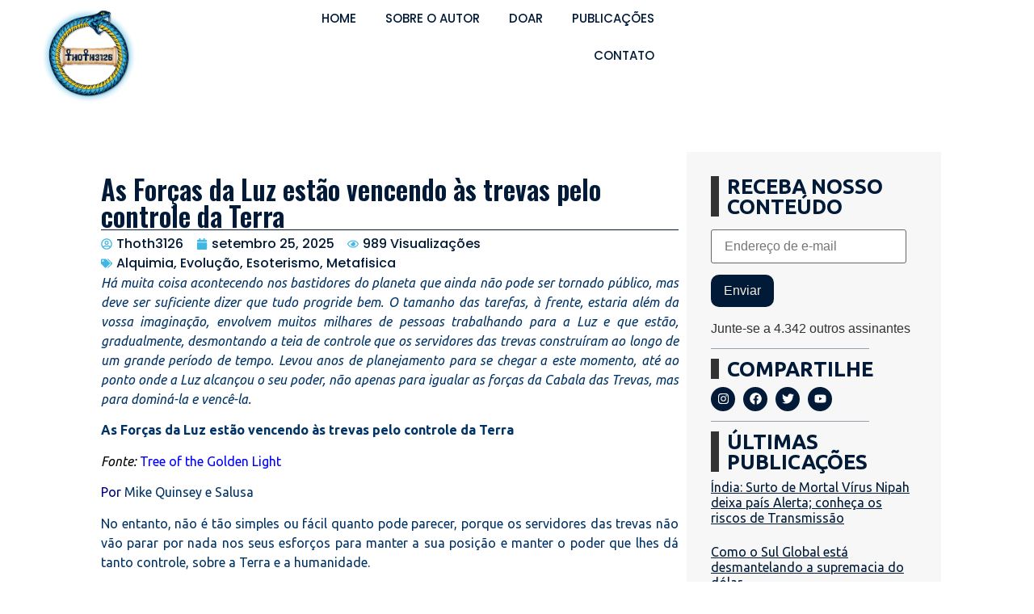

--- FILE ---
content_type: text/html; charset=UTF-8
request_url: https://thoth3126.com.br/as-forcas-da-luz-esta-vencendo-as-trevas-pelo-controle-da-terra/
body_size: 43350
content:
<!doctype html>
<html lang="pt-BR">
<head>
	<meta charset="UTF-8">
	<meta name="viewport" content="width=device-width, initial-scale=1">
	<link rel="profile" href="https://gmpg.org/xfn/11">
	<meta name='robots' content='index, follow, max-image-preview:large, max-snippet:-1, max-video-preview:-1' />
<!-- Jetpack Site Verification Tags -->
<meta name="google-site-verification" content="zxyGxvOxFx7PmLK9EcNEwJ7a6bqs_3qyg4BAushRqz0" />

	<!-- This site is optimized with the Yoast SEO plugin v22.6 - https://yoast.com/wordpress/plugins/seo/ -->
	<title>As Forças da Luz estão vencendo às trevas pelo controle da Terra - Thoth3126</title>
	<link rel="canonical" href="https://thoth3126.com.br/as-forcas-da-luz-esta-vencendo-as-trevas-pelo-controle-da-terra/" />
	<meta property="og:locale" content="pt_BR" />
	<meta property="og:type" content="article" />
	<meta property="og:title" content="As Forças da Luz estão vencendo às trevas pelo controle da Terra - Thoth3126" />
	<meta property="og:description" content="Há muita coisa acontecendo nos bastidores do planeta que ainda não pode ser tornado público, mas deve ser suficiente dizer que tudo progride bem. O tamanho das tarefas, à frente, estaria além da vossa imaginação, envolvem muitos milhares de pessoas trabalhando para a Luz e que estão, gradualmente, desmontando a teia de controle que os [&hellip;]" />
	<meta property="og:url" content="https://thoth3126.com.br/as-forcas-da-luz-esta-vencendo-as-trevas-pelo-controle-da-terra/" />
	<meta property="og:site_name" content="Thoth3126" />
	<meta property="article:published_time" content="2025-09-25T03:03:13+00:00" />
	<meta property="article:modified_time" content="2025-09-25T02:50:40+00:00" />
	<meta property="og:image" content="https://i0.wp.com/thoth3126.com.br/wp-content/uploads/2021/05/batalha-Luz-trevas.jpg?fit=1024%2C612&ssl=1" />
	<meta property="og:image:width" content="1024" />
	<meta property="og:image:height" content="612" />
	<meta property="og:image:type" content="image/jpeg" />
	<meta name="author" content="Thoth3126" />
	<meta name="twitter:card" content="summary_large_image" />
	<meta name="twitter:label1" content="Escrito por" />
	<meta name="twitter:data1" content="Thoth3126" />
	<meta name="twitter:label2" content="Est. tempo de leitura" />
	<meta name="twitter:data2" content="8 minutos" />
	<script type="application/ld+json" class="yoast-schema-graph">{"@context":"https://schema.org","@graph":[{"@type":"Article","@id":"https://thoth3126.com.br/as-forcas-da-luz-esta-vencendo-as-trevas-pelo-controle-da-terra/#article","isPartOf":{"@id":"https://thoth3126.com.br/as-forcas-da-luz-esta-vencendo-as-trevas-pelo-controle-da-terra/"},"author":{"name":"Thoth3126","@id":"https://thoth3126.com.br/#/schema/person/31bafc6e76ff0a6098d41c625f035a7b"},"headline":"As Forças da Luz estão vencendo às trevas pelo controle da Terra","datePublished":"2025-09-25T03:03:13+00:00","dateModified":"2025-09-25T02:50:40+00:00","mainEntityOfPage":{"@id":"https://thoth3126.com.br/as-forcas-da-luz-esta-vencendo-as-trevas-pelo-controle-da-terra/"},"wordCount":1518,"commentCount":8,"publisher":{"@id":"https://thoth3126.com.br/#organization"},"image":{"@id":"https://thoth3126.com.br/as-forcas-da-luz-esta-vencendo-as-trevas-pelo-controle-da-terra/#primaryimage"},"thumbnailUrl":"https://i0.wp.com/thoth3126.com.br/wp-content/uploads/2021/05/batalha-Luz-trevas.jpg?fit=1024%2C612&ssl=1","articleSection":["Alquimia, Evolução, Esoterismo, Metafisica"],"inLanguage":"pt-BR","potentialAction":[{"@type":"CommentAction","name":"Comment","target":["https://thoth3126.com.br/as-forcas-da-luz-esta-vencendo-as-trevas-pelo-controle-da-terra/#respond"]}]},{"@type":"WebPage","@id":"https://thoth3126.com.br/as-forcas-da-luz-esta-vencendo-as-trevas-pelo-controle-da-terra/","url":"https://thoth3126.com.br/as-forcas-da-luz-esta-vencendo-as-trevas-pelo-controle-da-terra/","name":"As Forças da Luz estão vencendo às trevas pelo controle da Terra - Thoth3126","isPartOf":{"@id":"https://thoth3126.com.br/#website"},"primaryImageOfPage":{"@id":"https://thoth3126.com.br/as-forcas-da-luz-esta-vencendo-as-trevas-pelo-controle-da-terra/#primaryimage"},"image":{"@id":"https://thoth3126.com.br/as-forcas-da-luz-esta-vencendo-as-trevas-pelo-controle-da-terra/#primaryimage"},"thumbnailUrl":"https://i0.wp.com/thoth3126.com.br/wp-content/uploads/2021/05/batalha-Luz-trevas.jpg?fit=1024%2C612&ssl=1","datePublished":"2025-09-25T03:03:13+00:00","dateModified":"2025-09-25T02:50:40+00:00","breadcrumb":{"@id":"https://thoth3126.com.br/as-forcas-da-luz-esta-vencendo-as-trevas-pelo-controle-da-terra/#breadcrumb"},"inLanguage":"pt-BR","potentialAction":[{"@type":"ReadAction","target":["https://thoth3126.com.br/as-forcas-da-luz-esta-vencendo-as-trevas-pelo-controle-da-terra/"]}]},{"@type":"ImageObject","inLanguage":"pt-BR","@id":"https://thoth3126.com.br/as-forcas-da-luz-esta-vencendo-as-trevas-pelo-controle-da-terra/#primaryimage","url":"https://i0.wp.com/thoth3126.com.br/wp-content/uploads/2021/05/batalha-Luz-trevas.jpg?fit=1024%2C612&ssl=1","contentUrl":"https://i0.wp.com/thoth3126.com.br/wp-content/uploads/2021/05/batalha-Luz-trevas.jpg?fit=1024%2C612&ssl=1","width":1024,"height":612},{"@type":"BreadcrumbList","@id":"https://thoth3126.com.br/as-forcas-da-luz-esta-vencendo-as-trevas-pelo-controle-da-terra/#breadcrumb","itemListElement":[{"@type":"ListItem","position":1,"name":"Início","item":"https://thoth3126.com.br/"},{"@type":"ListItem","position":2,"name":"As Forças da Luz estão vencendo às trevas pelo controle da Terra"}]},{"@type":"WebSite","@id":"https://thoth3126.com.br/#website","url":"https://thoth3126.com.br/","name":"Thoth3126","description":"","publisher":{"@id":"https://thoth3126.com.br/#organization"},"potentialAction":[{"@type":"SearchAction","target":{"@type":"EntryPoint","urlTemplate":"https://thoth3126.com.br/?s={search_term_string}"},"query-input":"required name=search_term_string"}],"inLanguage":"pt-BR"},{"@type":"Organization","@id":"https://thoth3126.com.br/#organization","name":"Thoth3126","url":"https://thoth3126.com.br/","logo":{"@type":"ImageObject","inLanguage":"pt-BR","@id":"https://thoth3126.com.br/#/schema/logo/image/","url":"https://i0.wp.com/thoth3126.com.br/wp-content/uploads/2023/11/Group-84.png?fit=558%2C558&ssl=1","contentUrl":"https://i0.wp.com/thoth3126.com.br/wp-content/uploads/2023/11/Group-84.png?fit=558%2C558&ssl=1","width":558,"height":558,"caption":"Thoth3126"},"image":{"@id":"https://thoth3126.com.br/#/schema/logo/image/"}},{"@type":"Person","@id":"https://thoth3126.com.br/#/schema/person/31bafc6e76ff0a6098d41c625f035a7b","name":"Thoth3126","image":{"@type":"ImageObject","inLanguage":"pt-BR","@id":"https://thoth3126.com.br/#/schema/person/image/","url":"https://secure.gravatar.com/avatar/2ffaa6cea88a13d9fb3620987680c83e295c3c4abaeba72abcc74adf02949bdf?s=96&d=mm&r=g","contentUrl":"https://secure.gravatar.com/avatar/2ffaa6cea88a13d9fb3620987680c83e295c3c4abaeba72abcc74adf02949bdf?s=96&d=mm&r=g","caption":"Thoth3126"},"sameAs":["https://thoth3126.com/site"],"url":"https://thoth3126.com.br/author/thoth/"}]}</script>
	<!-- / Yoast SEO plugin. -->


<link rel='dns-prefetch' href='//stats.wp.com' />
<link rel='dns-prefetch' href='//i0.wp.com' />
<link rel='dns-prefetch' href='//c0.wp.com' />
<link rel='dns-prefetch' href='//www.googletagmanager.com' />
<link rel="alternate" type="application/rss+xml" title="Feed para Thoth3126 &raquo;" href="https://thoth3126.com.br/feed/" />
<link rel="alternate" type="application/rss+xml" title="Feed de comentários para Thoth3126 &raquo;" href="https://thoth3126.com.br/comments/feed/" />
<link rel="alternate" type="application/rss+xml" title="Feed de comentários para Thoth3126 &raquo; As Forças da Luz estão vencendo às trevas pelo controle da Terra" href="https://thoth3126.com.br/as-forcas-da-luz-esta-vencendo-as-trevas-pelo-controle-da-terra/feed/" />
<link rel="alternate" title="oEmbed (JSON)" type="application/json+oembed" href="https://thoth3126.com.br/wp-json/oembed/1.0/embed?url=https%3A%2F%2Fthoth3126.com.br%2Fas-forcas-da-luz-esta-vencendo-as-trevas-pelo-controle-da-terra%2F" />
<link rel="alternate" title="oEmbed (XML)" type="text/xml+oembed" href="https://thoth3126.com.br/wp-json/oembed/1.0/embed?url=https%3A%2F%2Fthoth3126.com.br%2Fas-forcas-da-luz-esta-vencendo-as-trevas-pelo-controle-da-terra%2F&#038;format=xml" />
<style id='wp-img-auto-sizes-contain-inline-css'>
img:is([sizes=auto i],[sizes^="auto," i]){contain-intrinsic-size:3000px 1500px}
/*# sourceURL=wp-img-auto-sizes-contain-inline-css */
</style>

<link rel='stylesheet' id='hello-elementor-theme-style-css' href='https://thoth3126.com.br/wp-content/themes/hello-elementor/theme.min.css?ver=3.0.1' media='all' />
<link rel='stylesheet' id='elementor-frontend-css' href='https://thoth3126.com.br/wp-content/uploads/elementor/css/custom-frontend-lite.min.css?ver=1716148802' media='all' />
<link rel='stylesheet' id='eael-general-css' href='https://thoth3126.com.br/wp-content/plugins/essential-addons-for-elementor-lite/assets/front-end/css/view/general.min.css?ver=5.9.20' media='all' />
<link rel='stylesheet' id='eael-76-css' href='https://thoth3126.com.br/wp-content/uploads/essential-addons-elementor/eael-76.css?ver=1758757840' media='all' />
<link rel='stylesheet' id='dce-dynamic-visibility-style-css' href='https://thoth3126.com.br/wp-content/plugins/dynamic-visibility-for-elementor/assets/css/dynamic-visibility.css?ver=5.0.10' media='all' />
<style id='wp-emoji-styles-inline-css'>

	img.wp-smiley, img.emoji {
		display: inline !important;
		border: none !important;
		box-shadow: none !important;
		height: 1em !important;
		width: 1em !important;
		margin: 0 0.07em !important;
		vertical-align: -0.1em !important;
		background: none !important;
		padding: 0 !important;
	}
/*# sourceURL=wp-emoji-styles-inline-css */
</style>
<link rel='stylesheet' id='wp-block-library-css' href='https://c0.wp.com/c/6.9/wp-includes/css/dist/block-library/style.min.css' media='all' />
<style id='wp-block-library-inline-css'>
.has-text-align-justify{text-align:justify;}

/*# sourceURL=wp-block-library-inline-css */
</style><style id='wp-block-image-inline-css'>
.wp-block-image>a,.wp-block-image>figure>a{display:inline-block}.wp-block-image img{box-sizing:border-box;height:auto;max-width:100%;vertical-align:bottom}@media not (prefers-reduced-motion){.wp-block-image img.hide{visibility:hidden}.wp-block-image img.show{animation:show-content-image .4s}}.wp-block-image[style*=border-radius] img,.wp-block-image[style*=border-radius]>a{border-radius:inherit}.wp-block-image.has-custom-border img{box-sizing:border-box}.wp-block-image.aligncenter{text-align:center}.wp-block-image.alignfull>a,.wp-block-image.alignwide>a{width:100%}.wp-block-image.alignfull img,.wp-block-image.alignwide img{height:auto;width:100%}.wp-block-image .aligncenter,.wp-block-image .alignleft,.wp-block-image .alignright,.wp-block-image.aligncenter,.wp-block-image.alignleft,.wp-block-image.alignright{display:table}.wp-block-image .aligncenter>figcaption,.wp-block-image .alignleft>figcaption,.wp-block-image .alignright>figcaption,.wp-block-image.aligncenter>figcaption,.wp-block-image.alignleft>figcaption,.wp-block-image.alignright>figcaption{caption-side:bottom;display:table-caption}.wp-block-image .alignleft{float:left;margin:.5em 1em .5em 0}.wp-block-image .alignright{float:right;margin:.5em 0 .5em 1em}.wp-block-image .aligncenter{margin-left:auto;margin-right:auto}.wp-block-image :where(figcaption){margin-bottom:1em;margin-top:.5em}.wp-block-image.is-style-circle-mask img{border-radius:9999px}@supports ((-webkit-mask-image:none) or (mask-image:none)) or (-webkit-mask-image:none){.wp-block-image.is-style-circle-mask img{border-radius:0;-webkit-mask-image:url('data:image/svg+xml;utf8,<svg viewBox="0 0 100 100" xmlns="http://www.w3.org/2000/svg"><circle cx="50" cy="50" r="50"/></svg>');mask-image:url('data:image/svg+xml;utf8,<svg viewBox="0 0 100 100" xmlns="http://www.w3.org/2000/svg"><circle cx="50" cy="50" r="50"/></svg>');mask-mode:alpha;-webkit-mask-position:center;mask-position:center;-webkit-mask-repeat:no-repeat;mask-repeat:no-repeat;-webkit-mask-size:contain;mask-size:contain}}:root :where(.wp-block-image.is-style-rounded img,.wp-block-image .is-style-rounded img){border-radius:9999px}.wp-block-image figure{margin:0}.wp-lightbox-container{display:flex;flex-direction:column;position:relative}.wp-lightbox-container img{cursor:zoom-in}.wp-lightbox-container img:hover+button{opacity:1}.wp-lightbox-container button{align-items:center;backdrop-filter:blur(16px) saturate(180%);background-color:#5a5a5a40;border:none;border-radius:4px;cursor:zoom-in;display:flex;height:20px;justify-content:center;opacity:0;padding:0;position:absolute;right:16px;text-align:center;top:16px;width:20px;z-index:100}@media not (prefers-reduced-motion){.wp-lightbox-container button{transition:opacity .2s ease}}.wp-lightbox-container button:focus-visible{outline:3px auto #5a5a5a40;outline:3px auto -webkit-focus-ring-color;outline-offset:3px}.wp-lightbox-container button:hover{cursor:pointer;opacity:1}.wp-lightbox-container button:focus{opacity:1}.wp-lightbox-container button:focus,.wp-lightbox-container button:hover,.wp-lightbox-container button:not(:hover):not(:active):not(.has-background){background-color:#5a5a5a40;border:none}.wp-lightbox-overlay{box-sizing:border-box;cursor:zoom-out;height:100vh;left:0;overflow:hidden;position:fixed;top:0;visibility:hidden;width:100%;z-index:100000}.wp-lightbox-overlay .close-button{align-items:center;cursor:pointer;display:flex;justify-content:center;min-height:40px;min-width:40px;padding:0;position:absolute;right:calc(env(safe-area-inset-right) + 16px);top:calc(env(safe-area-inset-top) + 16px);z-index:5000000}.wp-lightbox-overlay .close-button:focus,.wp-lightbox-overlay .close-button:hover,.wp-lightbox-overlay .close-button:not(:hover):not(:active):not(.has-background){background:none;border:none}.wp-lightbox-overlay .lightbox-image-container{height:var(--wp--lightbox-container-height);left:50%;overflow:hidden;position:absolute;top:50%;transform:translate(-50%,-50%);transform-origin:top left;width:var(--wp--lightbox-container-width);z-index:9999999999}.wp-lightbox-overlay .wp-block-image{align-items:center;box-sizing:border-box;display:flex;height:100%;justify-content:center;margin:0;position:relative;transform-origin:0 0;width:100%;z-index:3000000}.wp-lightbox-overlay .wp-block-image img{height:var(--wp--lightbox-image-height);min-height:var(--wp--lightbox-image-height);min-width:var(--wp--lightbox-image-width);width:var(--wp--lightbox-image-width)}.wp-lightbox-overlay .wp-block-image figcaption{display:none}.wp-lightbox-overlay button{background:none;border:none}.wp-lightbox-overlay .scrim{background-color:#fff;height:100%;opacity:.9;position:absolute;width:100%;z-index:2000000}.wp-lightbox-overlay.active{visibility:visible}@media not (prefers-reduced-motion){.wp-lightbox-overlay.active{animation:turn-on-visibility .25s both}.wp-lightbox-overlay.active img{animation:turn-on-visibility .35s both}.wp-lightbox-overlay.show-closing-animation:not(.active){animation:turn-off-visibility .35s both}.wp-lightbox-overlay.show-closing-animation:not(.active) img{animation:turn-off-visibility .25s both}.wp-lightbox-overlay.zoom.active{animation:none;opacity:1;visibility:visible}.wp-lightbox-overlay.zoom.active .lightbox-image-container{animation:lightbox-zoom-in .4s}.wp-lightbox-overlay.zoom.active .lightbox-image-container img{animation:none}.wp-lightbox-overlay.zoom.active .scrim{animation:turn-on-visibility .4s forwards}.wp-lightbox-overlay.zoom.show-closing-animation:not(.active){animation:none}.wp-lightbox-overlay.zoom.show-closing-animation:not(.active) .lightbox-image-container{animation:lightbox-zoom-out .4s}.wp-lightbox-overlay.zoom.show-closing-animation:not(.active) .lightbox-image-container img{animation:none}.wp-lightbox-overlay.zoom.show-closing-animation:not(.active) .scrim{animation:turn-off-visibility .4s forwards}}@keyframes show-content-image{0%{visibility:hidden}99%{visibility:hidden}to{visibility:visible}}@keyframes turn-on-visibility{0%{opacity:0}to{opacity:1}}@keyframes turn-off-visibility{0%{opacity:1;visibility:visible}99%{opacity:0;visibility:visible}to{opacity:0;visibility:hidden}}@keyframes lightbox-zoom-in{0%{transform:translate(calc((-100vw + var(--wp--lightbox-scrollbar-width))/2 + var(--wp--lightbox-initial-left-position)),calc(-50vh + var(--wp--lightbox-initial-top-position))) scale(var(--wp--lightbox-scale))}to{transform:translate(-50%,-50%) scale(1)}}@keyframes lightbox-zoom-out{0%{transform:translate(-50%,-50%) scale(1);visibility:visible}99%{visibility:visible}to{transform:translate(calc((-100vw + var(--wp--lightbox-scrollbar-width))/2 + var(--wp--lightbox-initial-left-position)),calc(-50vh + var(--wp--lightbox-initial-top-position))) scale(var(--wp--lightbox-scale));visibility:hidden}}
/*# sourceURL=https://c0.wp.com/c/6.9/wp-includes/blocks/image/style.min.css */
</style>
<style id='wp-block-separator-inline-css'>
@charset "UTF-8";.wp-block-separator{border:none;border-top:2px solid}:root :where(.wp-block-separator.is-style-dots){height:auto;line-height:1;text-align:center}:root :where(.wp-block-separator.is-style-dots):before{color:currentColor;content:"···";font-family:serif;font-size:1.5em;letter-spacing:2em;padding-left:2em}.wp-block-separator.is-style-dots{background:none!important;border:none!important}
/*# sourceURL=https://c0.wp.com/c/6.9/wp-includes/blocks/separator/style.min.css */
</style>
<style id='global-styles-inline-css'>
:root{--wp--preset--aspect-ratio--square: 1;--wp--preset--aspect-ratio--4-3: 4/3;--wp--preset--aspect-ratio--3-4: 3/4;--wp--preset--aspect-ratio--3-2: 3/2;--wp--preset--aspect-ratio--2-3: 2/3;--wp--preset--aspect-ratio--16-9: 16/9;--wp--preset--aspect-ratio--9-16: 9/16;--wp--preset--color--black: #000000;--wp--preset--color--cyan-bluish-gray: #abb8c3;--wp--preset--color--white: #ffffff;--wp--preset--color--pale-pink: #f78da7;--wp--preset--color--vivid-red: #cf2e2e;--wp--preset--color--luminous-vivid-orange: #ff6900;--wp--preset--color--luminous-vivid-amber: #fcb900;--wp--preset--color--light-green-cyan: #7bdcb5;--wp--preset--color--vivid-green-cyan: #00d084;--wp--preset--color--pale-cyan-blue: #8ed1fc;--wp--preset--color--vivid-cyan-blue: #0693e3;--wp--preset--color--vivid-purple: #9b51e0;--wp--preset--gradient--vivid-cyan-blue-to-vivid-purple: linear-gradient(135deg,rgb(6,147,227) 0%,rgb(155,81,224) 100%);--wp--preset--gradient--light-green-cyan-to-vivid-green-cyan: linear-gradient(135deg,rgb(122,220,180) 0%,rgb(0,208,130) 100%);--wp--preset--gradient--luminous-vivid-amber-to-luminous-vivid-orange: linear-gradient(135deg,rgb(252,185,0) 0%,rgb(255,105,0) 100%);--wp--preset--gradient--luminous-vivid-orange-to-vivid-red: linear-gradient(135deg,rgb(255,105,0) 0%,rgb(207,46,46) 100%);--wp--preset--gradient--very-light-gray-to-cyan-bluish-gray: linear-gradient(135deg,rgb(238,238,238) 0%,rgb(169,184,195) 100%);--wp--preset--gradient--cool-to-warm-spectrum: linear-gradient(135deg,rgb(74,234,220) 0%,rgb(151,120,209) 20%,rgb(207,42,186) 40%,rgb(238,44,130) 60%,rgb(251,105,98) 80%,rgb(254,248,76) 100%);--wp--preset--gradient--blush-light-purple: linear-gradient(135deg,rgb(255,206,236) 0%,rgb(152,150,240) 100%);--wp--preset--gradient--blush-bordeaux: linear-gradient(135deg,rgb(254,205,165) 0%,rgb(254,45,45) 50%,rgb(107,0,62) 100%);--wp--preset--gradient--luminous-dusk: linear-gradient(135deg,rgb(255,203,112) 0%,rgb(199,81,192) 50%,rgb(65,88,208) 100%);--wp--preset--gradient--pale-ocean: linear-gradient(135deg,rgb(255,245,203) 0%,rgb(182,227,212) 50%,rgb(51,167,181) 100%);--wp--preset--gradient--electric-grass: linear-gradient(135deg,rgb(202,248,128) 0%,rgb(113,206,126) 100%);--wp--preset--gradient--midnight: linear-gradient(135deg,rgb(2,3,129) 0%,rgb(40,116,252) 100%);--wp--preset--font-size--small: 13px;--wp--preset--font-size--medium: 20px;--wp--preset--font-size--large: 36px;--wp--preset--font-size--x-large: 42px;--wp--preset--spacing--20: 0.44rem;--wp--preset--spacing--30: 0.67rem;--wp--preset--spacing--40: 1rem;--wp--preset--spacing--50: 1.5rem;--wp--preset--spacing--60: 2.25rem;--wp--preset--spacing--70: 3.38rem;--wp--preset--spacing--80: 5.06rem;--wp--preset--shadow--natural: 6px 6px 9px rgba(0, 0, 0, 0.2);--wp--preset--shadow--deep: 12px 12px 50px rgba(0, 0, 0, 0.4);--wp--preset--shadow--sharp: 6px 6px 0px rgba(0, 0, 0, 0.2);--wp--preset--shadow--outlined: 6px 6px 0px -3px rgb(255, 255, 255), 6px 6px rgb(0, 0, 0);--wp--preset--shadow--crisp: 6px 6px 0px rgb(0, 0, 0);}:where(.is-layout-flex){gap: 0.5em;}:where(.is-layout-grid){gap: 0.5em;}body .is-layout-flex{display: flex;}.is-layout-flex{flex-wrap: wrap;align-items: center;}.is-layout-flex > :is(*, div){margin: 0;}body .is-layout-grid{display: grid;}.is-layout-grid > :is(*, div){margin: 0;}:where(.wp-block-columns.is-layout-flex){gap: 2em;}:where(.wp-block-columns.is-layout-grid){gap: 2em;}:where(.wp-block-post-template.is-layout-flex){gap: 1.25em;}:where(.wp-block-post-template.is-layout-grid){gap: 1.25em;}.has-black-color{color: var(--wp--preset--color--black) !important;}.has-cyan-bluish-gray-color{color: var(--wp--preset--color--cyan-bluish-gray) !important;}.has-white-color{color: var(--wp--preset--color--white) !important;}.has-pale-pink-color{color: var(--wp--preset--color--pale-pink) !important;}.has-vivid-red-color{color: var(--wp--preset--color--vivid-red) !important;}.has-luminous-vivid-orange-color{color: var(--wp--preset--color--luminous-vivid-orange) !important;}.has-luminous-vivid-amber-color{color: var(--wp--preset--color--luminous-vivid-amber) !important;}.has-light-green-cyan-color{color: var(--wp--preset--color--light-green-cyan) !important;}.has-vivid-green-cyan-color{color: var(--wp--preset--color--vivid-green-cyan) !important;}.has-pale-cyan-blue-color{color: var(--wp--preset--color--pale-cyan-blue) !important;}.has-vivid-cyan-blue-color{color: var(--wp--preset--color--vivid-cyan-blue) !important;}.has-vivid-purple-color{color: var(--wp--preset--color--vivid-purple) !important;}.has-black-background-color{background-color: var(--wp--preset--color--black) !important;}.has-cyan-bluish-gray-background-color{background-color: var(--wp--preset--color--cyan-bluish-gray) !important;}.has-white-background-color{background-color: var(--wp--preset--color--white) !important;}.has-pale-pink-background-color{background-color: var(--wp--preset--color--pale-pink) !important;}.has-vivid-red-background-color{background-color: var(--wp--preset--color--vivid-red) !important;}.has-luminous-vivid-orange-background-color{background-color: var(--wp--preset--color--luminous-vivid-orange) !important;}.has-luminous-vivid-amber-background-color{background-color: var(--wp--preset--color--luminous-vivid-amber) !important;}.has-light-green-cyan-background-color{background-color: var(--wp--preset--color--light-green-cyan) !important;}.has-vivid-green-cyan-background-color{background-color: var(--wp--preset--color--vivid-green-cyan) !important;}.has-pale-cyan-blue-background-color{background-color: var(--wp--preset--color--pale-cyan-blue) !important;}.has-vivid-cyan-blue-background-color{background-color: var(--wp--preset--color--vivid-cyan-blue) !important;}.has-vivid-purple-background-color{background-color: var(--wp--preset--color--vivid-purple) !important;}.has-black-border-color{border-color: var(--wp--preset--color--black) !important;}.has-cyan-bluish-gray-border-color{border-color: var(--wp--preset--color--cyan-bluish-gray) !important;}.has-white-border-color{border-color: var(--wp--preset--color--white) !important;}.has-pale-pink-border-color{border-color: var(--wp--preset--color--pale-pink) !important;}.has-vivid-red-border-color{border-color: var(--wp--preset--color--vivid-red) !important;}.has-luminous-vivid-orange-border-color{border-color: var(--wp--preset--color--luminous-vivid-orange) !important;}.has-luminous-vivid-amber-border-color{border-color: var(--wp--preset--color--luminous-vivid-amber) !important;}.has-light-green-cyan-border-color{border-color: var(--wp--preset--color--light-green-cyan) !important;}.has-vivid-green-cyan-border-color{border-color: var(--wp--preset--color--vivid-green-cyan) !important;}.has-pale-cyan-blue-border-color{border-color: var(--wp--preset--color--pale-cyan-blue) !important;}.has-vivid-cyan-blue-border-color{border-color: var(--wp--preset--color--vivid-cyan-blue) !important;}.has-vivid-purple-border-color{border-color: var(--wp--preset--color--vivid-purple) !important;}.has-vivid-cyan-blue-to-vivid-purple-gradient-background{background: var(--wp--preset--gradient--vivid-cyan-blue-to-vivid-purple) !important;}.has-light-green-cyan-to-vivid-green-cyan-gradient-background{background: var(--wp--preset--gradient--light-green-cyan-to-vivid-green-cyan) !important;}.has-luminous-vivid-amber-to-luminous-vivid-orange-gradient-background{background: var(--wp--preset--gradient--luminous-vivid-amber-to-luminous-vivid-orange) !important;}.has-luminous-vivid-orange-to-vivid-red-gradient-background{background: var(--wp--preset--gradient--luminous-vivid-orange-to-vivid-red) !important;}.has-very-light-gray-to-cyan-bluish-gray-gradient-background{background: var(--wp--preset--gradient--very-light-gray-to-cyan-bluish-gray) !important;}.has-cool-to-warm-spectrum-gradient-background{background: var(--wp--preset--gradient--cool-to-warm-spectrum) !important;}.has-blush-light-purple-gradient-background{background: var(--wp--preset--gradient--blush-light-purple) !important;}.has-blush-bordeaux-gradient-background{background: var(--wp--preset--gradient--blush-bordeaux) !important;}.has-luminous-dusk-gradient-background{background: var(--wp--preset--gradient--luminous-dusk) !important;}.has-pale-ocean-gradient-background{background: var(--wp--preset--gradient--pale-ocean) !important;}.has-electric-grass-gradient-background{background: var(--wp--preset--gradient--electric-grass) !important;}.has-midnight-gradient-background{background: var(--wp--preset--gradient--midnight) !important;}.has-small-font-size{font-size: var(--wp--preset--font-size--small) !important;}.has-medium-font-size{font-size: var(--wp--preset--font-size--medium) !important;}.has-large-font-size{font-size: var(--wp--preset--font-size--large) !important;}.has-x-large-font-size{font-size: var(--wp--preset--font-size--x-large) !important;}
/*# sourceURL=global-styles-inline-css */
</style>

<style id='classic-theme-styles-inline-css'>
/*! This file is auto-generated */
.wp-block-button__link{color:#fff;background-color:#32373c;border-radius:9999px;box-shadow:none;text-decoration:none;padding:calc(.667em + 2px) calc(1.333em + 2px);font-size:1.125em}.wp-block-file__button{background:#32373c;color:#fff;text-decoration:none}
/*# sourceURL=/wp-includes/css/classic-themes.min.css */
</style>
<link rel='stylesheet' id='wpfc-css' href='https://thoth3126.com.br/wp-content/plugins/gs-facebook-comments/public/css/wpfc-public.css?ver=1.7.5' media='all' />
<link rel='stylesheet' id='searchandfilter-css' href='https://thoth3126.com.br/wp-content/plugins/search-filter/style.css?ver=1' media='all' />
<link rel='stylesheet' id='hello-elementor-css' href='https://thoth3126.com.br/wp-content/themes/hello-elementor/style.min.css?ver=3.0.1' media='all' />
<link rel='stylesheet' id='hello-elementor-header-footer-css' href='https://thoth3126.com.br/wp-content/themes/hello-elementor/header-footer.min.css?ver=3.0.1' media='all' />
<link rel='stylesheet' id='elementor-post-6-css' href='https://thoth3126.com.br/wp-content/uploads/elementor/css/post-6.css?ver=1716148802' media='all' />
<link rel='stylesheet' id='swiper-css' href='https://thoth3126.com.br/wp-content/plugins/elementor/assets/lib/swiper/v8/css/swiper.min.css?ver=8.4.5' media='all' />
<link rel='stylesheet' id='elementor-pro-css' href='https://thoth3126.com.br/wp-content/uploads/elementor/css/custom-pro-frontend-lite.min.css?ver=1716148802' media='all' />
<link rel='stylesheet' id='elementor-global-css' href='https://thoth3126.com.br/wp-content/uploads/elementor/css/global.css?ver=1716148805' media='all' />
<link rel='stylesheet' id='elementor-post-124904-css' href='https://thoth3126.com.br/wp-content/uploads/elementor/css/post-124904.css?ver=1716148805' media='all' />
<link rel='stylesheet' id='elementor-post-124913-css' href='https://thoth3126.com.br/wp-content/uploads/elementor/css/post-124913.css?ver=1716148805' media='all' />
<link rel='stylesheet' id='elementor-post-76-css' href='https://thoth3126.com.br/wp-content/uploads/elementor/css/post-76.css?ver=1716148805' media='all' />
<link rel='stylesheet' id='wp-block-paragraph-css' href='https://c0.wp.com/c/6.9/wp-includes/blocks/paragraph/style.min.css' media='all' />
<link rel='stylesheet' id='google-fonts-1-css' href='https://fonts.googleapis.com/css?family=Poppins%3A100%2C100italic%2C200%2C200italic%2C300%2C300italic%2C400%2C400italic%2C500%2C500italic%2C600%2C600italic%2C700%2C700italic%2C800%2C800italic%2C900%2C900italic%7COswald%3A100%2C100italic%2C200%2C200italic%2C300%2C300italic%2C400%2C400italic%2C500%2C500italic%2C600%2C600italic%2C700%2C700italic%2C800%2C800italic%2C900%2C900italic%7CUbuntu%3A100%2C100italic%2C200%2C200italic%2C300%2C300italic%2C400%2C400italic%2C500%2C500italic%2C600%2C600italic%2C700%2C700italic%2C800%2C800italic%2C900%2C900italic&#038;display=swap&#038;ver=6.9' media='all' />
<link rel='stylesheet' id='jetpack_css-css' href='https://c0.wp.com/p/jetpack/13.4.4/css/jetpack.css' media='all' />
<link rel="preconnect" href="https://fonts.gstatic.com/" crossorigin><script src="https://c0.wp.com/c/6.9/wp-includes/js/jquery/jquery.min.js" id="jquery-core-js"></script>
<script src="https://c0.wp.com/c/6.9/wp-includes/js/jquery/jquery-migrate.min.js" id="jquery-migrate-js"></script>
<script src="https://thoth3126.com.br/wp-content/plugins/gs-facebook-comments/public/js/wpfc-public.js?ver=1.7.5" id="wpfc-js"></script>
<link rel="https://api.w.org/" href="https://thoth3126.com.br/wp-json/" /><link rel="alternate" title="JSON" type="application/json" href="https://thoth3126.com.br/wp-json/wp/v2/posts/96003" /><link rel="EditURI" type="application/rsd+xml" title="RSD" href="https://thoth3126.com.br/xmlrpc.php?rsd" />
<meta name="generator" content="WordPress 6.9" />
<link rel='shortlink' href='https://thoth3126.com.br/?p=96003' />
<meta name="generator" content="Site Kit by Google 1.126.0" />	<style>img#wpstats{display:none}</style>
		<meta name="generator" content="Elementor 3.21.5; features: e_optimized_assets_loading, e_optimized_css_loading, e_font_icon_svg, additional_custom_breakpoints; settings: css_print_method-external, google_font-enabled, font_display-swap">
<link rel='stylesheet' id='e-animations-css' href='https://thoth3126.com.br/wp-content/plugins/elementor/assets/lib/animations/animations.min.css?ver=3.21.5' media='all' />
</head>
<body data-rsssl=1 class="wp-singular post-template-default single single-post postid-96003 single-format-standard wp-custom-logo wp-theme-hello-elementor elementor-default elementor-kit-6 elementor-page-76">


<a class="skip-link screen-reader-text" href="#content">Ir para o conteúdo</a>

		<div data-elementor-type="header" data-elementor-id="124904" class="elementor elementor-124904 elementor-location-header" data-elementor-post-type="elementor_library">
					<div class="elementor-section-wrap">
						<div class="elementor-element elementor-element-7edf733a e-con-full e-flex e-con e-parent" data-id="7edf733a" data-element_type="container">
		<div class="elementor-element elementor-element-53c04c4e e-con-full e-flex e-con e-child" data-id="53c04c4e" data-element_type="container">
		<div class="elementor-element elementor-element-1c711774 e-flex e-con-boxed e-con e-child" data-id="1c711774" data-element_type="container">
					<div class="e-con-inner">
		<div class="elementor-element elementor-element-787a6229 e-con-full e-flex e-con e-child" data-id="787a6229" data-element_type="container">
				<div class="elementor-element elementor-element-7a5d7ee elementor-widget__width-initial elementor-widget elementor-widget-theme-site-logo elementor-widget-image" data-id="7a5d7ee" data-element_type="widget" data-settings="{&quot;motion_fx_motion_fx_scrolling&quot;:&quot;yes&quot;,&quot;motion_fx_devices&quot;:[&quot;desktop&quot;,&quot;tablet&quot;,&quot;mobile_extra&quot;,&quot;mobile&quot;]}" data-widget_type="theme-site-logo.default">
				<div class="elementor-widget-container">
			<style>/*! elementor - v3.21.0 - 08-05-2024 */
.elementor-widget-image{text-align:center}.elementor-widget-image a{display:inline-block}.elementor-widget-image a img[src$=".svg"]{width:48px}.elementor-widget-image img{vertical-align:middle;display:inline-block}</style>					<div class="elementor-image">
								<a href="https://thoth3126.com.br">
			<img width="558" height="558" src="https://i0.wp.com/thoth3126.com.br/wp-content/uploads/2023/11/Group-84.png?fit=558%2C558&amp;ssl=1" class="attachment-full size-full wp-image-56" alt="" srcset="https://i0.wp.com/thoth3126.com.br/wp-content/uploads/2023/11/Group-84.png?w=558&amp;ssl=1 558w, https://i0.wp.com/thoth3126.com.br/wp-content/uploads/2023/11/Group-84.png?resize=300%2C300&amp;ssl=1 300w, https://i0.wp.com/thoth3126.com.br/wp-content/uploads/2023/11/Group-84.png?w=150&amp;ssl=1 150w, https://i0.wp.com/thoth3126.com.br/wp-content/uploads/2023/11/Group-84.png?w=200&amp;ssl=1 200w" sizes="(max-width: 558px) 100vw, 558px" />				</a>
										</div>
						</div>
				</div>
				</div>
		<div class="elementor-element elementor-element-63d76cab e-con-full e-flex e-con e-child" data-id="63d76cab" data-element_type="container">
				<div class="elementor-element elementor-element-67632408 elementor-nav-menu__align-right elementor-widget__width-initial elementor-nav-menu--stretch elementor-nav-menu--dropdown-tablet elementor-nav-menu__text-align-aside elementor-nav-menu--toggle elementor-nav-menu--burger elementor-widget elementor-widget-nav-menu" data-id="67632408" data-element_type="widget" data-settings="{&quot;full_width&quot;:&quot;stretch&quot;,&quot;layout&quot;:&quot;horizontal&quot;,&quot;submenu_icon&quot;:{&quot;value&quot;:&quot;&lt;svg class=\&quot;e-font-icon-svg e-fas-caret-down\&quot; viewBox=\&quot;0 0 320 512\&quot; xmlns=\&quot;http:\/\/www.w3.org\/2000\/svg\&quot;&gt;&lt;path d=\&quot;M31.3 192h257.3c17.8 0 26.7 21.5 14.1 34.1L174.1 354.8c-7.8 7.8-20.5 7.8-28.3 0L17.2 226.1C4.6 213.5 13.5 192 31.3 192z\&quot;&gt;&lt;\/path&gt;&lt;\/svg&gt;&quot;,&quot;library&quot;:&quot;fa-solid&quot;},&quot;toggle&quot;:&quot;burger&quot;}" data-widget_type="nav-menu.default">
				<div class="elementor-widget-container">
			<link rel="stylesheet" href="https://thoth3126.com.br/wp-content/uploads/elementor/css/custom-pro-widget-nav-menu.min.css?ver=1716148805">			<nav class="elementor-nav-menu--main elementor-nav-menu__container elementor-nav-menu--layout-horizontal e--pointer-text e--animation-grow">
				<ul id="menu-1-67632408" class="elementor-nav-menu"><li class="menu-item menu-item-type-post_type menu-item-object-page menu-item-home menu-item-118582"><a href="https://thoth3126.com.br/" class="elementor-item">Home</a></li>
<li class="menu-item menu-item-type-post_type menu-item-object-page menu-item-118583"><a href="https://thoth3126.com.br/sobre-o-autor/" class="elementor-item">Sobre o autor</a></li>
<li class="menu-item menu-item-type-post_type menu-item-object-page menu-item-122404"><a href="https://thoth3126.com.br/doar/" class="elementor-item">Doar</a></li>
<li class="menu-item menu-item-type-post_type menu-item-object-page menu-item-118584"><a href="https://thoth3126.com.br/publicacoes/" class="elementor-item">Publicações</a></li>
<li class="menu-item menu-item-type-post_type menu-item-object-page menu-item-118905"><a href="https://thoth3126.com.br/contato/" class="elementor-item">Contato</a></li>
</ul>			</nav>
					<div class="elementor-menu-toggle" role="button" tabindex="0" aria-label="Menu Toggle" aria-expanded="false">
			<svg aria-hidden="true" role="presentation" class="elementor-menu-toggle__icon--open e-font-icon-svg e-eicon-menu-bar" viewBox="0 0 1000 1000" xmlns="http://www.w3.org/2000/svg"><path d="M104 333H896C929 333 958 304 958 271S929 208 896 208H104C71 208 42 237 42 271S71 333 104 333ZM104 583H896C929 583 958 554 958 521S929 458 896 458H104C71 458 42 487 42 521S71 583 104 583ZM104 833H896C929 833 958 804 958 771S929 708 896 708H104C71 708 42 737 42 771S71 833 104 833Z"></path></svg><svg aria-hidden="true" role="presentation" class="elementor-menu-toggle__icon--close e-font-icon-svg e-eicon-close" viewBox="0 0 1000 1000" xmlns="http://www.w3.org/2000/svg"><path d="M742 167L500 408 258 167C246 154 233 150 217 150 196 150 179 158 167 167 154 179 150 196 150 212 150 229 154 242 171 254L408 500 167 742C138 771 138 800 167 829 196 858 225 858 254 829L496 587 738 829C750 842 767 846 783 846 800 846 817 842 829 829 842 817 846 804 846 783 846 767 842 750 829 737L588 500 833 258C863 229 863 200 833 171 804 137 775 137 742 167Z"></path></svg>			<span class="elementor-screen-only">Menu</span>
		</div>
					<nav class="elementor-nav-menu--dropdown elementor-nav-menu__container" aria-hidden="true">
				<ul id="menu-2-67632408" class="elementor-nav-menu"><li class="menu-item menu-item-type-post_type menu-item-object-page menu-item-home menu-item-118582"><a href="https://thoth3126.com.br/" class="elementor-item" tabindex="-1">Home</a></li>
<li class="menu-item menu-item-type-post_type menu-item-object-page menu-item-118583"><a href="https://thoth3126.com.br/sobre-o-autor/" class="elementor-item" tabindex="-1">Sobre o autor</a></li>
<li class="menu-item menu-item-type-post_type menu-item-object-page menu-item-122404"><a href="https://thoth3126.com.br/doar/" class="elementor-item" tabindex="-1">Doar</a></li>
<li class="menu-item menu-item-type-post_type menu-item-object-page menu-item-118584"><a href="https://thoth3126.com.br/publicacoes/" class="elementor-item" tabindex="-1">Publicações</a></li>
<li class="menu-item menu-item-type-post_type menu-item-object-page menu-item-118905"><a href="https://thoth3126.com.br/contato/" class="elementor-item" tabindex="-1">Contato</a></li>
</ul>			</nav>
				</div>
				</div>
				</div>
					</div>
				</div>
				</div>
				</div>
							</div>
				</div>
				<div data-elementor-type="single-post" data-elementor-id="76" class="elementor elementor-76 elementor-location-single post-96003 post type-post status-publish format-standard has-post-thumbnail hentry category-o-esoterismo-ocultismo-a-doutrina-secreta-a-ciencia-e-a-sabedoria-do-mundo-pre-diluvio-do-antigo-egito-sumeria-vale-do-rio-indus-e-das-terras-altas-dos-himalayas" data-elementor-post-type="elementor_library">
					<div class="elementor-section-wrap">
						<div class="elementor-element elementor-element-2b0fe6ff e-flex e-con-boxed e-con e-parent" data-id="2b0fe6ff" data-element_type="container" data-settings="{&quot;background_background&quot;:&quot;classic&quot;,&quot;shape_divider_bottom&quot;:&quot;mountains&quot;}">
					<div class="e-con-inner">
				<div class="elementor-shape elementor-shape-bottom" data-negative="false">
			<svg xmlns="http://www.w3.org/2000/svg" viewBox="0 0 1000 100" preserveAspectRatio="none">
	<path class="elementor-shape-fill" opacity="0.33" d="M473,67.3c-203.9,88.3-263.1-34-320.3,0C66,119.1,0,59.7,0,59.7V0h1000v59.7 c0,0-62.1,26.1-94.9,29.3c-32.8,3.3-62.8-12.3-75.8-22.1C806,49.6,745.3,8.7,694.9,4.7S492.4,59,473,67.3z"/>
	<path class="elementor-shape-fill" opacity="0.66" d="M734,67.3c-45.5,0-77.2-23.2-129.1-39.1c-28.6-8.7-150.3-10.1-254,39.1 s-91.7-34.4-149.2,0C115.7,118.3,0,39.8,0,39.8V0h1000v36.5c0,0-28.2-18.5-92.1-18.5C810.2,18.1,775.7,67.3,734,67.3z"/>
	<path class="elementor-shape-fill" d="M766.1,28.9c-200-57.5-266,65.5-395.1,19.5C242,1.8,242,5.4,184.8,20.6C128,35.8,132.3,44.9,89.9,52.5C28.6,63.7,0,0,0,0 h1000c0,0-9.9,40.9-83.6,48.1S829.6,47,766.1,28.9z"/>
</svg>		</div>
		<div class="elementor-element elementor-element-4dbe3548 e-con-full e-flex e-con e-child" data-id="4dbe3548" data-element_type="container">
				<div class="elementor-element elementor-element-742a911a elementor-widget elementor-widget-theme-post-title elementor-page-title elementor-widget-heading" data-id="742a911a" data-element_type="widget" data-widget_type="theme-post-title.default">
				<div class="elementor-widget-container">
			<style>/*! elementor - v3.21.0 - 08-05-2024 */
.elementor-heading-title{padding:0;margin:0;line-height:1}.elementor-widget-heading .elementor-heading-title[class*=elementor-size-]>a{color:inherit;font-size:inherit;line-height:inherit}.elementor-widget-heading .elementor-heading-title.elementor-size-small{font-size:15px}.elementor-widget-heading .elementor-heading-title.elementor-size-medium{font-size:19px}.elementor-widget-heading .elementor-heading-title.elementor-size-large{font-size:29px}.elementor-widget-heading .elementor-heading-title.elementor-size-xl{font-size:39px}.elementor-widget-heading .elementor-heading-title.elementor-size-xxl{font-size:59px}</style><h2 class="elementor-heading-title elementor-size-default">As Forças da Luz estão vencendo às trevas pelo controle da Terra</h2>		</div>
				</div>
				<div class="elementor-element elementor-element-2483d474 elementor-widget elementor-widget-post-info" data-id="2483d474" data-element_type="widget" data-widget_type="post-info.default">
				<div class="elementor-widget-container">
			<link rel="stylesheet" href="https://thoth3126.com.br/wp-content/plugins/elementor/assets/css/widget-icon-list.min.css"><link rel="stylesheet" href="https://thoth3126.com.br/wp-content/plugins/elementorpro3171n/assets/css/widget-theme-elements.min.css">		<ul class="elementor-inline-items elementor-icon-list-items elementor-post-info">
								<li class="elementor-icon-list-item elementor-repeater-item-830660f elementor-inline-item" itemprop="author">
						<a href="https://thoth3126.com.br/author/thoth/">
											<span class="elementor-icon-list-icon">
								<svg aria-hidden="true" class="e-font-icon-svg e-far-user-circle" viewBox="0 0 496 512" xmlns="http://www.w3.org/2000/svg"><path d="M248 104c-53 0-96 43-96 96s43 96 96 96 96-43 96-96-43-96-96-96zm0 144c-26.5 0-48-21.5-48-48s21.5-48 48-48 48 21.5 48 48-21.5 48-48 48zm0-240C111 8 0 119 0 256s111 248 248 248 248-111 248-248S385 8 248 8zm0 448c-49.7 0-95.1-18.3-130.1-48.4 14.9-23 40.4-38.6 69.6-39.5 20.8 6.4 40.6 9.6 60.5 9.6s39.7-3.1 60.5-9.6c29.2 1 54.7 16.5 69.6 39.5-35 30.1-80.4 48.4-130.1 48.4zm162.7-84.1c-24.4-31.4-62.1-51.9-105.1-51.9-10.2 0-26 9.6-57.6 9.6-31.5 0-47.4-9.6-57.6-9.6-42.9 0-80.6 20.5-105.1 51.9C61.9 339.2 48 299.2 48 256c0-110.3 89.7-200 200-200s200 89.7 200 200c0 43.2-13.9 83.2-37.3 115.9z"></path></svg>							</span>
									<span class="elementor-icon-list-text elementor-post-info__item elementor-post-info__item--type-author">
										Thoth3126					</span>
									</a>
				</li>
				<li class="elementor-icon-list-item elementor-repeater-item-4e87c09 elementor-inline-item" itemprop="datePublished">
						<a href="https://thoth3126.com.br/2025/09/25/">
											<span class="elementor-icon-list-icon">
								<svg aria-hidden="true" class="e-font-icon-svg e-fas-calendar" viewBox="0 0 448 512" xmlns="http://www.w3.org/2000/svg"><path d="M12 192h424c6.6 0 12 5.4 12 12v260c0 26.5-21.5 48-48 48H48c-26.5 0-48-21.5-48-48V204c0-6.6 5.4-12 12-12zm436-44v-36c0-26.5-21.5-48-48-48h-48V12c0-6.6-5.4-12-12-12h-40c-6.6 0-12 5.4-12 12v52H160V12c0-6.6-5.4-12-12-12h-40c-6.6 0-12 5.4-12 12v52H48C21.5 64 0 85.5 0 112v36c0 6.6 5.4 12 12 12h424c6.6 0 12-5.4 12-12z"></path></svg>							</span>
									<span class="elementor-icon-list-text elementor-post-info__item elementor-post-info__item--type-date">
										setembro 25, 2025					</span>
									</a>
				</li>
				<li class="elementor-icon-list-item elementor-repeater-item-073ba68 elementor-inline-item">
										<span class="elementor-icon-list-icon">
								<svg aria-hidden="true" class="e-font-icon-svg e-far-eye" viewBox="0 0 576 512" xmlns="http://www.w3.org/2000/svg"><path d="M288 144a110.94 110.94 0 0 0-31.24 5 55.4 55.4 0 0 1 7.24 27 56 56 0 0 1-56 56 55.4 55.4 0 0 1-27-7.24A111.71 111.71 0 1 0 288 144zm284.52 97.4C518.29 135.59 410.93 64 288 64S57.68 135.64 3.48 241.41a32.35 32.35 0 0 0 0 29.19C57.71 376.41 165.07 448 288 448s230.32-71.64 284.52-177.41a32.35 32.35 0 0 0 0-29.19zM288 400c-98.65 0-189.09-55-237.93-144C98.91 167 189.34 112 288 112s189.09 55 237.93 144C477.1 345 386.66 400 288 400z"></path></svg>							</span>
									<span class="elementor-icon-list-text elementor-post-info__item elementor-post-info__item--type-custom">
										989 Visualizações					</span>
								</li>
				<li class="elementor-icon-list-item elementor-repeater-item-b7a76ab elementor-inline-item" itemprop="about">
										<span class="elementor-icon-list-icon">
								<svg aria-hidden="true" class="e-font-icon-svg e-fas-tags" viewBox="0 0 640 512" xmlns="http://www.w3.org/2000/svg"><path d="M497.941 225.941L286.059 14.059A48 48 0 0 0 252.118 0H48C21.49 0 0 21.49 0 48v204.118a48 48 0 0 0 14.059 33.941l211.882 211.882c18.744 18.745 49.136 18.746 67.882 0l204.118-204.118c18.745-18.745 18.745-49.137 0-67.882zM112 160c-26.51 0-48-21.49-48-48s21.49-48 48-48 48 21.49 48 48-21.49 48-48 48zm513.941 133.823L421.823 497.941c-18.745 18.745-49.137 18.745-67.882 0l-.36-.36L527.64 323.522c16.999-16.999 26.36-39.6 26.36-63.64s-9.362-46.641-26.36-63.64L331.397 0h48.721a48 48 0 0 1 33.941 14.059l211.882 211.882c18.745 18.745 18.745 49.137 0 67.882z"></path></svg>							</span>
									<span class="elementor-icon-list-text elementor-post-info__item elementor-post-info__item--type-terms">
										<span class="elementor-post-info__terms-list">
				<a href="https://thoth3126.com.br/category/o-esoterismo-ocultismo-a-doutrina-secreta-a-ciencia-e-a-sabedoria-do-mundo-pre-diluvio-do-antigo-egito-sumeria-vale-do-rio-indus-e-das-terras-altas-dos-himalayas/" class="elementor-post-info__terms-list-item">Alquimia, Evolução, Esoterismo, Metafisica</a>				</span>
					</span>
								</li>
				</ul>
				</div>
				</div>
				<div class="elementor-element elementor-element-1ad18501 elementor-widget__width-initial elementor-widget elementor-widget-theme-post-content" data-id="1ad18501" data-element_type="widget" data-widget_type="theme-post-content.default">
				<div class="elementor-widget-container">
			
<p><span style="color: #003366;"><em>Há muita coisa acontecendo nos bastidores do planeta que ainda não pode ser tornado público, mas deve ser suficiente dizer que tudo progride bem. O tamanho das tarefas, à frente, estaria além da vossa imaginação, envolvem muitos milhares de pessoas trabalhando para a Luz e que estão, gradualmente, desmontando a teia de controle que os servidores das trevas construíram ao longo de um grande período de tempo.&nbsp;Levou anos de planejamento para se chegar a este momento, até ao ponto onde a Luz alcançou o seu poder, não apenas para igualar as forças da Cabala das Trevas, mas para dominá-la e vencê-la. </em> </span><wp-block data-block="core/more"></wp-block></p>



<span id="more-96003"></span>



<p><span style="color: #003366;"><strong>As Forças da Luz estão vencendo às trevas pelo controle da Terra</strong></span></p>



<p><span style="color: #003366;"><span style="color: #000000;"><em>Fonte:</em></span>&nbsp;<span style="color: #0000ff;"><a style="color: #0000ff;" href="https://www.treeofthegoldenlight.com/Mike%20Quinsey/channeled%20messages/March%202021/Mike%20Quinsey%203-19-21.htm" target="_blank" rel="noopener">Tree of the Golden Light</a></span></span></p>



<p><span style="color: #000080;">Por&nbsp;</span><span style="color: #003366;">Mike Quinsey e Salusa</span></p>



<p><span style="color: #003366;">No entanto, não é tão simples ou fácil quanto pode parecer, porque os servidores das trevas não vão parar por nada nos seus esforços para manter a sua posição e manter o poder que lhes dá tanto controle, sobre a Terra e a humanidade.</span></p>



<p><span style="color: #003366;">Muitas vezes as forças da Luz teve a vitória nas suas mãos apenas para ter que lhes ceder a sua posição, a fim de evitar ameaças de aniquilação de milhões da população mundial em retaliação. Então, por um longo período de tempo, as forças da Luz organizou as coisas de forma que pudessem atingir o seu objetivo de uma maneira mais sutil, mantendo os servidores das trevas sob controle em suas ações enquanto enfraquecia os seus métodos de controle. A Luz agora tem um grande apoio que inclui as forças armadas que estiveram muito ativas durante o atual bloqueio pela pandemia. O próprio futuro da Terra e do seu povo depende totalmente do resultado dos eventos presentes, mas não tenham medo porque eles estão nas mãos das Forças de Luz superiores.</span></p>



<p><span style="color: #003366;">Os servidores das trevas não podem aceitar que agora estão perdendo a batalha pela Terra e estão mais perigosos do que nunca e como um animal ferido, vão atacar o que quer que esteja no seu caminho. No entanto, é tarde demais para virar o jogo, mas eles não partirão em silêncio, pois causarão tantos problemas quanto puderem, até mesmo arriscando as suas próprias vidas. </span></p>



<p><span style="color: #003366;">Eles estão preparados para morrer pela sua causa acreditando de forma distorcida que são os “Escolhidos” e serão recompensados. É inevitável que as Forças da Luz tenham que fazer sacrifícios para vencer esta batalha, mas isso é inevitável nas atuais circunstâncias. É reconfortante saber que estão travando a última batalha na Terra, após a qual haverá um grande período de limpeza e uma rápida mudança para a Nova Era e todos os benefícios que virão com ela.</span></p>



<p><span style="color: #003366;">Tenham em mente que o futuro que está diante de vós, será muito diferente do que estão habituados e experimentando agora. Esse futuro quase não tem qualquer semelhança com aquilo a que estão acostumados e é uma forma de existência totalmente diferente, notavelmente que voces tornar-se-ão muito mais independentes, visto que serão capazes de atender a todas as suas necessidades usando o poder do pensamento puro, é claro que então se tornarão muito mais independentes e não dependerão dos outros para o seu próprio bem-estar. </span></p>



<p><span style="color: #003366;">Pelas vossas contas, isto estaria muito distante, mas coletivamente voces podem trazê-lo à manifestação mais rapidamente por meio do poder do pensamento. A vossa consciência está se expandindo muito mais rapidamente agora, enquanto se dirigem para se tornarem seres mais evoluídos e assim continuará à medida que elevarem as suas vibrações.</span></p>



<p><span style="color: #003366;">Esquecendo os problemas imediatos por um momento, voces devem ser capazes de visualizar o período de Luz que se aproxima. Colocar o poder nos vossos corações porque alcançaram um ponto em que se elevaram acima das energias negativas que não terão mais influência sobre vós. Muitos de vocês já foram capazes de o fazer e têm total controle sobre os seus pensamentos, emoções e ações.</span></p>


<div class="wp-block-image">
<figure class="aligncenter size-full is-resized"><img fetchpriority="high" decoding="async" width="707" height="495" src="https://i0.wp.com/thoth3126.com.br/wp-content/uploads/2019/12/nova-terra-transicao-luz.jpg?resize=707%2C495&#038;ssl=1" alt="" class="wp-image-82718" style="width:527px" srcset="https://i0.wp.com/thoth3126.com.br/wp-content/uploads/2019/12/nova-terra-transicao-luz.jpg?w=707&amp;ssl=1 707w, https://i0.wp.com/thoth3126.com.br/wp-content/uploads/2019/12/nova-terra-transicao-luz.jpg?resize=300%2C210&amp;ssl=1 300w, https://i0.wp.com/thoth3126.com.br/wp-content/uploads/2019/12/nova-terra-transicao-luz.jpg?resize=600%2C420&amp;ssl=1 600w" sizes="(max-width: 707px) 100vw, 707px" data-recalc-dims="1" /></figure>
</div>


<p><span style="color: #003366;">É muito difícil nos tempos atuais, mas pode ser alcançado se se dedicarem a isso. A vida torna-se mais aceitável e a confiança aumenta na vossa capacidade de manter a calma em todas as circunstâncias, independentemente do que esteja acontecendo ao vosso redor. Fiquem calmos e perdoem-se se forem dominados pelas circunstâncias ao redor. Aprendam com os seus lapsos e estarão no caminho certo para o sucesso e a Ascensão.</span></p>



<p><span style="color: #003366;">Em termos gerais, existe a possibilidade de que agora vocês encontrarão a vida voltando ao normal, onde voltarão a ter liberdade para planejar suas próprias experiências. Isso, entretanto, não significa que será exatamente o mesmo que aconteceu antes, pois a pandemia trouxe mudanças que continuarão. Eles deu-vos a oportunidade de aceder novamente ao que desejam da vida e há algumas coisas que mudaram para melhor e que desejam manter. </span></p>



<p><span style="color: #003366;">Os relacionamentos pessoais estão sob pressão simplesmente porque normalmente não conseguiriam passar tanto tempo juntos. Como resultado, muitos perceberam que precisam mudar o seu modo de vida e para alguns, isso significa continuar a dar mais tempo à família.</span></p>



<p><span style="color: #003366;">Os Illuminati estão por trás da criação e disseminação do vírus Covid-19, mas onde pretendiam que ele dizimasse a população, as Forças da Luz, por assim dizer, diluíram-no para que não fosse tão eficaz quanto pretendiam. Acontece frequentemente que eventos que deveriam ter um efeito sério sobre as pessoas foram alterados de forma a perder os seus efeitos planejados. </span></p>



<p><span style="color: #003366;">No entanto, a Lei Universal está em ação e numa civilização de Livre Arbítrio, certos protocolos devem ser seguidos para evitar a interferência direta. Por meio das suas ações e pensamentos, o homem sempre teve uma participação na criação do seu próprio futuro, mas inevitavelmente descobrirá que os eventos sempre terminarão seguindo o plano do seu desenvolvimento futuro.</span></p>



<p><span style="color: #003366;"><strong>Todas as experiências têm valor para cada indivíduo</strong> e ajudam no seu crescimento espiritual, independentemente do seu plano de vida. A questão toda é tão complexa, pois muitos fatores estão envolvidos que, sem ter uma compreensão mais ampla de como as coisas funcionam, é difícil entender no vosso nível, porque não terão a história completa. </span></p>



<p><span style="color: #003366;">É suficiente dizer que quando estiverem prontos para compreender o quadro maior, isso será possível porque vocês terão adquirido um nível maior de consciência. Isso já está acontecendo com algumas das almas mais evoluídas, que têm a capacidade e a compreensão de ajudar outras pessoas a progredir em sua senda espiritual.</span></p>



<p><span style="color: #003366;">Tenham a certeza de que ficarão muito melhor pelas vossas experiências e bem preparados para ajudar quem segue os passos da elevação da consciência. É natural que aqueles que alcançaram um nível mais alto de consciência ajudem aqueles que estão no mesmo caminho. Portanto, vocês nunca são deixados para tropeçar sem ajuda, mas lembrem-se de que isso deve ser solicitado, pois nunca se deve forçar uma outra alma a progredir na senda espiritual sem o seu consentimento. O sistema funciona muito bem e foi experimentado e testado ao longo de muitos milênios. Vocês podem não estar cientes da ajuda amorosa que é dada gratuitamente, mas todos se beneficiam dela e a verdade será revelada no seu devido tempo.</span></p>



<p><span style="color: #003366;">Deixo-vos com amor e bênçãos e que a Luz ilumine os vossos dias e o vosso caminho até ao seu final. Esta mensagem vem através do meu Eu Superior.&nbsp;</span><span style="color: #003366;">Em Amor e Luz,&nbsp;</span><span style="color: #003366;">Mike Quinsey.</span></p>



<hr class="wp-block-separator has-alpha-channel-opacity"/>



<p><span style="color: #000080;"><em>“Parece duvidoso se, de fato, a política de <strong>&#8220;Botas no rosto&#8221;</strong> pode continuar indefinidamente.&nbsp; Minha própria convicção é que a oligarquia governante encontrará maneiras menos árduas e perdulárias de governar e de satisfazer sua ânsia de poder, e essas formas serão semelhantes às que descrevi em <span style="color: #0000ff;"><a style="color: #0000ff;" href="https://www.amazon.com/Admir%C3%A1vel-Mundo-Novo-Portuguese-Brasil/dp/8525056006">Admirável Mundo Novo</a>&nbsp;<strong><span style="color: #800000;">[uma verdadeira profecia publicada em 1932]</span></strong></span>.&nbsp; </em></span></p>



<p><span style="color: #000080;"><em><span class="">Na próxima geração, acredito que os governantes do mundo descobrirão que <span style="color: #800000;"><strong>o condicionamento INFANTIL e a narco-hipnose</strong></span> são mais eficientes, como instrumentos de governo, do que e prisões e campos de concentração, e que o desejo de poder pode ser completamente satisfeito sugerindo às pessoas que amem sua servidão ao invés de açoita-los e chutando-os até à obediência. ”&nbsp;</span><strong>&#8211;</strong><strong>&nbsp;Carta de Aldous Huxley&nbsp;</strong></em></span><em style="color: #000080;"><strong>&nbsp;EM 1949&nbsp;</strong></em><em style="color: #000080;"><strong>para George Orwell autor do <span style="color: #0000ff;"><a style="color: #0000ff;" href="https://thoth3126.com/a-distopia-do-livro-1984-de-george-orwell-sa-distopiado-livro-1984-de-george-orwell-se-transformou-na-nossa-realidade/">livro &#8220;1984&#8221;</a></span>&nbsp;</strong></em></p>



<hr class="wp-block-separator has-alpha-channel-opacity"/>



<p class="has-text-align-center"></p>
		</div>
				</div>
				<div class="elementor-element elementor-element-47ca0b8f elementor-widget elementor-widget-post-navigation" data-id="47ca0b8f" data-element_type="widget" data-widget_type="post-navigation.default">
				<div class="elementor-widget-container">
					<div class="elementor-post-navigation">
			<div class="elementor-post-navigation__prev elementor-post-navigation__link">
				<a href="https://thoth3126.com.br/novo-projeto-de-lei-sobre-poder-de-guerra-da-a-trump-ampla-autoridade-para-atacar-dezenas-de-nacoes/" rel="prev"><span class="post-navigation__arrow-wrapper post-navigation__arrow-prev"><i class="fa fa-angle-double-left" aria-hidden="true"></i><span class="elementor-screen-only">Prev</span></span><span class="elementor-post-navigation__link__prev"><span class="post-navigation__prev--label">Post Anterior</span></span></a>			</div>
						<div class="elementor-post-navigation__next elementor-post-navigation__link">
				<a href="https://thoth3126.com.br/governo-de-keir-starmer-do-reino-desunido-aposta-tudo-na-identidade-digital/" rel="next"><span class="elementor-post-navigation__link__next"><span class="post-navigation__next--label">Próximo Post</span></span><span class="post-navigation__arrow-wrapper post-navigation__arrow-next"><i class="fa fa-angle-double-right" aria-hidden="true"></i><span class="elementor-screen-only">Next</span></span></a>			</div>
		</div>
				</div>
				</div>
		<div class="elementor-element elementor-element-69662f86 e-con-full e-flex e-con e-child" data-id="69662f86" data-element_type="container">
				<div class="elementor-element elementor-element-60ed5483 elementor-align-justify elementor-widget elementor-widget-button" data-id="60ed5483" data-element_type="widget" data-widget_type="button.default">
				<div class="elementor-widget-container">
					<div class="elementor-button-wrapper">
			<a class="elementor-button elementor-button-link elementor-size-xs" href="https://api.whatsapp.com/send/?phone=5561994517261&#038;text=Quero+Ser+anunciante+no+Thoth3126&#038;type=phone_number&#038;app_absent=0">
						<span class="elementor-button-content-wrapper">
						<span class="elementor-button-icon elementor-align-icon-left">
				<svg aria-hidden="true" class="e-font-icon-svg e-far-bookmark" viewBox="0 0 384 512" xmlns="http://www.w3.org/2000/svg"><path d="M336 0H48C21.49 0 0 21.49 0 48v464l192-112 192 112V48c0-26.51-21.49-48-48-48zm0 428.43l-144-84-144 84V54a6 6 0 0 1 6-6h276c3.314 0 6 2.683 6 5.996V428.43z"></path></svg>			</span>
									<span class="elementor-button-text">Seja Anunciante</span>
					</span>
					</a>
		</div>
				</div>
				</div>
				</div>
		<div class="elementor-element elementor-element-2391cbc2 e-flex e-con-boxed e-con e-child" data-id="2391cbc2" data-element_type="container">
					<div class="e-con-inner">
				<div class="elementor-element elementor-element-37535103 elementor-widget elementor-widget-post-comments" data-id="37535103" data-element_type="widget" data-widget_type="post-comments.theme_comments">
				<div class="elementor-widget-container">
			<section id="comments" class="comments-area">

			<h3 class="title-comments">
			8 respostas		</h3>

		
	<ol class="comment-list">
				<li id="comment-3240" class="comment even thread-even depth-1">
			<article id="div-comment-3240" class="comment-body">
				<footer class="comment-meta">
					<div class="comment-author vcard">
						<img alt='' src='https://secure.gravatar.com/avatar/64f1bf5857e2e2c546b560239b5e39e125332c73104d978279fe94162ab0ce2a?s=42&#038;d=mm&#038;r=g' srcset='https://secure.gravatar.com/avatar/64f1bf5857e2e2c546b560239b5e39e125332c73104d978279fe94162ab0ce2a?s=84&#038;d=mm&#038;r=g 2x' class='avatar avatar-42 photo' height='42' width='42' decoding='async'/>						<b class="fn"><a href="https://www.facebook.com/groups/multilistalivre/" class="url" rel="ugc external nofollow">Silvio J. B. Maia</a></b> <span class="says">disse:</span>					</div><!-- .comment-author -->

					<div class="comment-metadata">
						<a href="https://thoth3126.com.br/as-forcas-da-luz-esta-vencendo-as-trevas-pelo-controle-da-terra/#comment-3240"><time datetime="2021-04-07T10:30:17-03:00">7 de abril de 2021 às 10:30</time></a>					</div><!-- .comment-metadata -->

									</footer><!-- .comment-meta -->

				<div class="comment-content">
					<p>A inteligente soltura do demônio está se dando bem a partir do básico de quem nunca ter comido melado lambusar-se comendo agora, haja vista a dignidade das FFAA colocando em seu lugar a corrupção governamental ora super lambuzada por aquele motivo, efeito que está conseguindo penetrar na antes muito densa ignorância da massa pela manipulação esperta, o que muito provavelmente repercutirá nas urnas.</p>
				</div><!-- .comment-content -->

				<div class="reply"><a rel="nofollow" class="comment-reply-link" href="#comment-3240" data-commentid="3240" data-postid="96003" data-belowelement="div-comment-3240" data-respondelement="respond" data-replyto="Responder para Silvio J. B. Maia" aria-label="Responder para Silvio J. B. Maia">Responder</a></div>			</article><!-- .comment-body -->
		</li><!-- #comment-## -->
		<li id="comment-7457" class="comment odd alt thread-odd thread-alt depth-1">
			<article id="div-comment-7457" class="comment-body">
				<footer class="comment-meta">
					<div class="comment-author vcard">
						<img alt='' src='https://secure.gravatar.com/avatar/d158259790346df729a6c2a692053a6ff450d9bebc837920368ba816e8f56576?s=42&#038;d=mm&#038;r=g' srcset='https://secure.gravatar.com/avatar/d158259790346df729a6c2a692053a6ff450d9bebc837920368ba816e8f56576?s=84&#038;d=mm&#038;r=g 2x' class='avatar avatar-42 photo' height='42' width='42' decoding='async'/>						<b class="fn">Rondi</b> <span class="says">disse:</span>					</div><!-- .comment-author -->

					<div class="comment-metadata">
						<a href="https://thoth3126.com.br/as-forcas-da-luz-esta-vencendo-as-trevas-pelo-controle-da-terra/#comment-7457"><time datetime="2024-04-29T08:41:45-03:00">29 de abril de 2024 às 08:41</time></a>					</div><!-- .comment-metadata -->

									</footer><!-- .comment-meta -->

				<div class="comment-content">
					<p>Gratidão</p>
				</div><!-- .comment-content -->

				<div class="reply"><a rel="nofollow" class="comment-reply-link" href="#comment-7457" data-commentid="7457" data-postid="96003" data-belowelement="div-comment-7457" data-respondelement="respond" data-replyto="Responder para Rondi" aria-label="Responder para Rondi">Responder</a></div>			</article><!-- .comment-body -->
		</li><!-- #comment-## -->
		<li id="comment-7459" class="comment even thread-even depth-1">
			<article id="div-comment-7459" class="comment-body">
				<footer class="comment-meta">
					<div class="comment-author vcard">
						<img alt='' src='https://secure.gravatar.com/avatar/c2c2ad9c80343821b59292c2a709124f13065a5ae53af76a20c6914c7882f9ce?s=42&#038;d=mm&#038;r=g' srcset='https://secure.gravatar.com/avatar/c2c2ad9c80343821b59292c2a709124f13065a5ae53af76a20c6914c7882f9ce?s=84&#038;d=mm&#038;r=g 2x' class='avatar avatar-42 photo' height='42' width='42' decoding='async'/>						<b class="fn">Thomas Tschoepke</b> <span class="says">disse:</span>					</div><!-- .comment-author -->

					<div class="comment-metadata">
						<a href="https://thoth3126.com.br/as-forcas-da-luz-esta-vencendo-as-trevas-pelo-controle-da-terra/#comment-7459"><time datetime="2024-04-29T11:04:17-03:00">29 de abril de 2024 às 11:04</time></a>					</div><!-- .comment-metadata -->

									</footer><!-- .comment-meta -->

				<div class="comment-content">
					<p>Existe uma civilização &#8220;descolada&#8221; da nossa. São terráqueos que vivem em um contexto onde, por exemplo,  negociam com ETs (universo a fora&#8230;). E uma das &#8220;moedas&#8221; que usam para essas negociações são seres humanos. Eles tem tecnologia que só vimos em filmes: Viagem no tempo, propulsão não newtoniana, velocidade super-luminal, teletransporte, etc&#8230;, etc&#8230;<br />
Para esse verdadeiro governo planetário nós somos pouco mais que vacas.<br />
É esse governo que diz o que os &#8220;governos visíveis&#8221; podem e não podem fazer&#8230;</p>
				</div><!-- .comment-content -->

				<div class="reply"><a rel="nofollow" class="comment-reply-link" href="#comment-7459" data-commentid="7459" data-postid="96003" data-belowelement="div-comment-7459" data-respondelement="respond" data-replyto="Responder para Thomas Tschoepke" aria-label="Responder para Thomas Tschoepke">Responder</a></div>			</article><!-- .comment-body -->
		</li><!-- #comment-## -->
		<li id="comment-7461" class="comment odd alt thread-odd thread-alt depth-1">
			<article id="div-comment-7461" class="comment-body">
				<footer class="comment-meta">
					<div class="comment-author vcard">
						<img alt='' src='https://secure.gravatar.com/avatar/e0202341befc10fa3bba80ab369fa4ef6fc58e12e23241164a49e486f0755d68?s=42&#038;d=mm&#038;r=g' srcset='https://secure.gravatar.com/avatar/e0202341befc10fa3bba80ab369fa4ef6fc58e12e23241164a49e486f0755d68?s=84&#038;d=mm&#038;r=g 2x' class='avatar avatar-42 photo' height='42' width='42' decoding='async'/>						<b class="fn">ALEXANDRE H DOS REIS</b> <span class="says">disse:</span>					</div><!-- .comment-author -->

					<div class="comment-metadata">
						<a href="https://thoth3126.com.br/as-forcas-da-luz-esta-vencendo-as-trevas-pelo-controle-da-terra/#comment-7461"><time datetime="2024-04-29T11:43:36-03:00">29 de abril de 2024 às 11:43</time></a>					</div><!-- .comment-metadata -->

									</footer><!-- .comment-meta -->

				<div class="comment-content">
					<p>blá-blá-blá! Ninguem que hoje esta vivo verá a vitória da luz sobre as trevas! Agiliza isso Aliança da Terra! vocês trabalham no tempo de Deus, sem pressa e parecem esquecer que somos mortais! Se é que isso tudo sobre Aliança da Terra não passe de lorotas não é mesmo?</p>
				</div><!-- .comment-content -->

				<div class="reply"><a rel="nofollow" class="comment-reply-link" href="#comment-7461" data-commentid="7461" data-postid="96003" data-belowelement="div-comment-7461" data-respondelement="respond" data-replyto="Responder para ALEXANDRE H DOS REIS" aria-label="Responder para ALEXANDRE H DOS REIS">Responder</a></div>			</article><!-- .comment-body -->
		</li><!-- #comment-## -->
		<li id="comment-7462" class="comment even thread-even depth-1">
			<article id="div-comment-7462" class="comment-body">
				<footer class="comment-meta">
					<div class="comment-author vcard">
						<img alt='' src='https://secure.gravatar.com/avatar/f6438dff5da75c2f15f3b7ddbbe83e0363d45e66b3360f04313e15bb019869c3?s=42&#038;d=mm&#038;r=g' srcset='https://secure.gravatar.com/avatar/f6438dff5da75c2f15f3b7ddbbe83e0363d45e66b3360f04313e15bb019869c3?s=84&#038;d=mm&#038;r=g 2x' class='avatar avatar-42 photo' height='42' width='42' decoding='async'/>						<b class="fn">Alice</b> <span class="says">disse:</span>					</div><!-- .comment-author -->

					<div class="comment-metadata">
						<a href="https://thoth3126.com.br/as-forcas-da-luz-esta-vencendo-as-trevas-pelo-controle-da-terra/#comment-7462"><time datetime="2024-04-29T13:46:45-03:00">29 de abril de 2024 às 13:46</time></a>					</div><!-- .comment-metadata -->

									</footer><!-- .comment-meta -->

				<div class="comment-content">
					<p>Eu amo ler isso, mal vejo a hora da era dourada chegar.</p>
				</div><!-- .comment-content -->

				<div class="reply"><a rel="nofollow" class="comment-reply-link" href="#comment-7462" data-commentid="7462" data-postid="96003" data-belowelement="div-comment-7462" data-respondelement="respond" data-replyto="Responder para Alice" aria-label="Responder para Alice">Responder</a></div>			</article><!-- .comment-body -->
		</li><!-- #comment-## -->
		<li id="comment-7465" class="comment odd alt thread-odd thread-alt depth-1">
			<article id="div-comment-7465" class="comment-body">
				<footer class="comment-meta">
					<div class="comment-author vcard">
						<img alt='' src='https://secure.gravatar.com/avatar/6bb1406e06e4369c684658c9af296f9cc4219dc2a55459fe12ef61407a9c3609?s=42&#038;d=mm&#038;r=g' srcset='https://secure.gravatar.com/avatar/6bb1406e06e4369c684658c9af296f9cc4219dc2a55459fe12ef61407a9c3609?s=84&#038;d=mm&#038;r=g 2x' class='avatar avatar-42 photo' height='42' width='42' decoding='async'/>						<b class="fn">JES</b> <span class="says">disse:</span>					</div><!-- .comment-author -->

					<div class="comment-metadata">
						<a href="https://thoth3126.com.br/as-forcas-da-luz-esta-vencendo-as-trevas-pelo-controle-da-terra/#comment-7465"><time datetime="2024-04-29T16:34:40-03:00">29 de abril de 2024 às 16:34</time></a>					</div><!-- .comment-metadata -->

									</footer><!-- .comment-meta -->

				<div class="comment-content">
					<p>Só aguardo que após nossa transição, possamos refletir sobre nosso comportamento nesta presente manifestação no planeta. Nos envolvemos apenas no bem-estar material abandonando a possibilidade evolutiva no plano espiritual, e que na próxima etapa evolutiva pessoal possamos rever nossos desajustes. Pensamentos desajustados refletem no caminho da Humanidade, aí&#8230; os aproveitadores de plantão sutilmente se infiltram em mais uma &#8220;tentativa&#8221; de conquista!</p>
				</div><!-- .comment-content -->

				<div class="reply"><a rel="nofollow" class="comment-reply-link" href="#comment-7465" data-commentid="7465" data-postid="96003" data-belowelement="div-comment-7465" data-respondelement="respond" data-replyto="Responder para JES" aria-label="Responder para JES">Responder</a></div>			</article><!-- .comment-body -->
		</li><!-- #comment-## -->
		<li id="comment-32006" class="comment even thread-even depth-1 parent">
			<article id="div-comment-32006" class="comment-body">
				<footer class="comment-meta">
					<div class="comment-author vcard">
						<img alt='' src='https://secure.gravatar.com/avatar/e0202341befc10fa3bba80ab369fa4ef6fc58e12e23241164a49e486f0755d68?s=42&#038;d=mm&#038;r=g' srcset='https://secure.gravatar.com/avatar/e0202341befc10fa3bba80ab369fa4ef6fc58e12e23241164a49e486f0755d68?s=84&#038;d=mm&#038;r=g 2x' class='avatar avatar-42 photo' height='42' width='42' decoding='async'/>						<b class="fn">ALEXANDRE</b> <span class="says">disse:</span>					</div><!-- .comment-author -->

					<div class="comment-metadata">
						<a href="https://thoth3126.com.br/as-forcas-da-luz-esta-vencendo-as-trevas-pelo-controle-da-terra/#comment-32006"><time datetime="2025-09-25T07:38:21-03:00">25 de setembro de 2025 às 07:38</time></a>					</div><!-- .comment-metadata -->

									</footer><!-- .comment-meta -->

				<div class="comment-content">
					<p>BOM, DEVO PRESUMIR QUE ESTÃO FALANDO DE UMA OUTRA REALIDADE PARALELA, PORQUE NO &#8220;MUNDO REAL&#8221; ESTA ACONTECENDO JUSTAMENTE O OPOSTO! OU SEREI EU QUE VIVO EM UMA REALIDADE ALTERNATIVA?</p>
				</div><!-- .comment-content -->

				<div class="reply"><a rel="nofollow" class="comment-reply-link" href="#comment-32006" data-commentid="32006" data-postid="96003" data-belowelement="div-comment-32006" data-respondelement="respond" data-replyto="Responder para ALEXANDRE" aria-label="Responder para ALEXANDRE">Responder</a></div>			</article><!-- .comment-body -->
		<ol class="children">
		<li id="comment-32066" class="comment byuser comment-author-thoth bypostauthor odd alt depth-2">
			<article id="div-comment-32066" class="comment-body">
				<footer class="comment-meta">
					<div class="comment-author vcard">
						<img alt='' src='https://secure.gravatar.com/avatar/2ffaa6cea88a13d9fb3620987680c83e295c3c4abaeba72abcc74adf02949bdf?s=42&#038;d=mm&#038;r=g' srcset='https://secure.gravatar.com/avatar/2ffaa6cea88a13d9fb3620987680c83e295c3c4abaeba72abcc74adf02949bdf?s=84&#038;d=mm&#038;r=g 2x' class='avatar avatar-42 photo' height='42' width='42' decoding='async'/>						<b class="fn"><a href="https://thoth3126.com/site" class="url" rel="ugc external nofollow">Thoth3126</a></b> <span class="says">disse:</span>					</div><!-- .comment-author -->

					<div class="comment-metadata">
						<a href="https://thoth3126.com.br/as-forcas-da-luz-esta-vencendo-as-trevas-pelo-controle-da-terra/#comment-32066"><time datetime="2025-09-25T22:33:39-03:00">25 de setembro de 2025 às 22:33</time></a>					</div><!-- .comment-metadata -->

									</footer><!-- .comment-meta -->

				<div class="comment-content">
					<p>MATRIX . . .</p>
				</div><!-- .comment-content -->

				<div class="reply"><a rel="nofollow" class="comment-reply-link" href="#comment-32066" data-commentid="32066" data-postid="96003" data-belowelement="div-comment-32066" data-respondelement="respond" data-replyto="Responder para Thoth3126" aria-label="Responder para Thoth3126">Responder</a></div>			</article><!-- .comment-body -->
		</li><!-- #comment-## -->
</ol><!-- .children -->
</li><!-- #comment-## -->
	</ol><!-- .comment-list -->

		

	<div id="respond" class="comment-respond">
		<h2 id="reply-title" class="comment-reply-title">Deixe um comentário <small><a rel="nofollow" id="cancel-comment-reply-link" href="/as-forcas-da-luz-esta-vencendo-as-trevas-pelo-controle-da-terra/#respond" style="display:none;">Cancelar resposta</a></small></h2><form action="https://thoth3126.com.br/wp-comments-post.php" method="post" id="commentform" class="comment-form"><p class="comment-notes"><span id="email-notes">O seu endereço de e-mail não será publicado.</span> <span class="required-field-message">Campos obrigatórios são marcados com <span class="required">*</span></span></p><p class="comment-form-comment"><label for="comment">Comentário <span class="required">*</span></label> <textarea id="comment" name="comment" cols="45" rows="8" maxlength="65525" required></textarea></p><p class="comment-form-author"><label for="author">Nome <span class="required">*</span></label> <input id="author" name="author" type="text" value="" size="30" maxlength="245" autocomplete="name" required /></p>
<p class="comment-form-email"><label for="email">E-mail <span class="required">*</span></label> <input id="email" name="email" type="email" value="" size="30" maxlength="100" aria-describedby="email-notes" autocomplete="email" required /></p>
<p class="comment-form-url"><label for="url">Site</label> <input id="url" name="url" type="url" value="" size="30" maxlength="200" autocomplete="url" /></p>
<p class="comment-form-cookies-consent"><input id="wp-comment-cookies-consent" name="wp-comment-cookies-consent" type="checkbox" value="yes" /> <label for="wp-comment-cookies-consent">Salvar meus dados neste navegador para a próxima vez que eu comentar.</label></p>
<p class="comment-subscription-form"><input type="checkbox" name="subscribe_comments" id="subscribe_comments" value="subscribe" style="width: auto; -moz-appearance: checkbox; -webkit-appearance: checkbox;" /> <label class="subscribe-label" id="subscribe-label" for="subscribe_comments">Notifique-me sobre novos comentários por e-mail.</label></p><p class="comment-subscription-form"><input type="checkbox" name="subscribe_blog" id="subscribe_blog" value="subscribe" style="width: auto; -moz-appearance: checkbox; -webkit-appearance: checkbox;" /> <label class="subscribe-label" id="subscribe-blog-label" for="subscribe_blog">Notifique-me sobre novas publicações por e-mail.</label></p><p class="form-submit"><input name="submit" type="submit" id="submit" class="submit" value="Publicar comentário" /> <input type='hidden' name='comment_post_ID' value='96003' id='comment_post_ID' />
<input type='hidden' name='comment_parent' id='comment_parent' value='0' />
</p></form>	</div><!-- #respond -->
	
</section><!-- .comments-area -->
		</div>
				</div>
					</div>
				</div>
		<div class="elementor-element elementor-element-737cbd82 e-flex e-con-boxed e-con e-child" data-id="737cbd82" data-element_type="container">
					<div class="e-con-inner">
					</div>
				</div>
				</div>
		<div class="elementor-element elementor-element-3245c1f2 e-con-full e-flex e-con e-child" data-id="3245c1f2" data-element_type="container" data-settings="{&quot;background_background&quot;:&quot;classic&quot;}">
				<div class="elementor-element elementor-element-10f5cf24 elementor-widget elementor-widget-heading" data-id="10f5cf24" data-element_type="widget" data-widget_type="heading.default">
				<div class="elementor-widget-container">
			<h4 class="elementor-heading-title elementor-size-default">Receba nosso conteúdo</h4>		</div>
				</div>
				<div class="elementor-element elementor-element-4e2b116b elementor-widget elementor-widget-shortcode" data-id="4e2b116b" data-element_type="widget" data-widget_type="shortcode.default">
				<div class="elementor-widget-container">
					<div class="elementor-shortcode"><div class="jetpack_subscription_widget"><h2 class="widgettitle"></h2>
			<div class="wp-block-jetpack-subscriptions__container">
			<form action="#" method="post" accept-charset="utf-8" id="subscribe-blog-1"
				data-blog="39387260"
				data-post_access_level="everybody" >
									<p id="subscribe-email">
						<label id="jetpack-subscribe-label"
							class="screen-reader-text"
							for="subscribe-field-1">
							Endereço de e-mail						</label>
						<input type="email" name="email" required="required"
																					value=""
							id="subscribe-field-1"
							placeholder="Endereço de e-mail"
						/>
					</p>

					<p id="subscribe-submit"
											>
						<input type="hidden" name="action" value="subscribe"/>
						<input type="hidden" name="source" value="https://thoth3126.com.br/as-forcas-da-luz-esta-vencendo-as-trevas-pelo-controle-da-terra/"/>
						<input type="hidden" name="sub-type" value="widget"/>
						<input type="hidden" name="redirect_fragment" value="subscribe-blog-1"/>
						<input type="hidden" id="_wpnonce" name="_wpnonce" value="3895508270" /><input type="hidden" name="_wp_http_referer" value="/as-forcas-da-luz-esta-vencendo-as-trevas-pelo-controle-da-terra/" />						<button type="submit"
															class="wp-block-button__link"
																						style="margin: 0px; margin-left: 0px;"
														name="jetpack_subscriptions_widget"
						>
							Enviar						</button>
					</p>
							</form>
							<div class="wp-block-jetpack-subscriptions__subscount">
					Junte-se a 4.342 outros assinantes				</div>
						</div>
			
</div></div>
				</div>
				</div>
				<div class="elementor-element elementor-element-60e068ab elementor-widget-divider--view-line elementor-widget elementor-widget-divider" data-id="60e068ab" data-element_type="widget" data-widget_type="divider.default">
				<div class="elementor-widget-container">
			<style>/*! elementor - v3.21.0 - 08-05-2024 */
.elementor-widget-divider{--divider-border-style:none;--divider-border-width:1px;--divider-color:#0c0d0e;--divider-icon-size:20px;--divider-element-spacing:10px;--divider-pattern-height:24px;--divider-pattern-size:20px;--divider-pattern-url:none;--divider-pattern-repeat:repeat-x}.elementor-widget-divider .elementor-divider{display:flex}.elementor-widget-divider .elementor-divider__text{font-size:15px;line-height:1;max-width:95%}.elementor-widget-divider .elementor-divider__element{margin:0 var(--divider-element-spacing);flex-shrink:0}.elementor-widget-divider .elementor-icon{font-size:var(--divider-icon-size)}.elementor-widget-divider .elementor-divider-separator{display:flex;margin:0;direction:ltr}.elementor-widget-divider--view-line_icon .elementor-divider-separator,.elementor-widget-divider--view-line_text .elementor-divider-separator{align-items:center}.elementor-widget-divider--view-line_icon .elementor-divider-separator:after,.elementor-widget-divider--view-line_icon .elementor-divider-separator:before,.elementor-widget-divider--view-line_text .elementor-divider-separator:after,.elementor-widget-divider--view-line_text .elementor-divider-separator:before{display:block;content:"";border-block-end:0;flex-grow:1;border-block-start:var(--divider-border-width) var(--divider-border-style) var(--divider-color)}.elementor-widget-divider--element-align-left .elementor-divider .elementor-divider-separator>.elementor-divider__svg:first-of-type{flex-grow:0;flex-shrink:100}.elementor-widget-divider--element-align-left .elementor-divider-separator:before{content:none}.elementor-widget-divider--element-align-left .elementor-divider__element{margin-left:0}.elementor-widget-divider--element-align-right .elementor-divider .elementor-divider-separator>.elementor-divider__svg:last-of-type{flex-grow:0;flex-shrink:100}.elementor-widget-divider--element-align-right .elementor-divider-separator:after{content:none}.elementor-widget-divider--element-align-right .elementor-divider__element{margin-right:0}.elementor-widget-divider--element-align-start .elementor-divider .elementor-divider-separator>.elementor-divider__svg:first-of-type{flex-grow:0;flex-shrink:100}.elementor-widget-divider--element-align-start .elementor-divider-separator:before{content:none}.elementor-widget-divider--element-align-start .elementor-divider__element{margin-inline-start:0}.elementor-widget-divider--element-align-end .elementor-divider .elementor-divider-separator>.elementor-divider__svg:last-of-type{flex-grow:0;flex-shrink:100}.elementor-widget-divider--element-align-end .elementor-divider-separator:after{content:none}.elementor-widget-divider--element-align-end .elementor-divider__element{margin-inline-end:0}.elementor-widget-divider:not(.elementor-widget-divider--view-line_text):not(.elementor-widget-divider--view-line_icon) .elementor-divider-separator{border-block-start:var(--divider-border-width) var(--divider-border-style) var(--divider-color)}.elementor-widget-divider--separator-type-pattern{--divider-border-style:none}.elementor-widget-divider--separator-type-pattern.elementor-widget-divider--view-line .elementor-divider-separator,.elementor-widget-divider--separator-type-pattern:not(.elementor-widget-divider--view-line) .elementor-divider-separator:after,.elementor-widget-divider--separator-type-pattern:not(.elementor-widget-divider--view-line) .elementor-divider-separator:before,.elementor-widget-divider--separator-type-pattern:not([class*=elementor-widget-divider--view]) .elementor-divider-separator{width:100%;min-height:var(--divider-pattern-height);-webkit-mask-size:var(--divider-pattern-size) 100%;mask-size:var(--divider-pattern-size) 100%;-webkit-mask-repeat:var(--divider-pattern-repeat);mask-repeat:var(--divider-pattern-repeat);background-color:var(--divider-color);-webkit-mask-image:var(--divider-pattern-url);mask-image:var(--divider-pattern-url)}.elementor-widget-divider--no-spacing{--divider-pattern-size:auto}.elementor-widget-divider--bg-round{--divider-pattern-repeat:round}.rtl .elementor-widget-divider .elementor-divider__text{direction:rtl}.e-con-inner>.elementor-widget-divider,.e-con>.elementor-widget-divider{width:var(--container-widget-width,100%);--flex-grow:var(--container-widget-flex-grow)}</style>		<div class="elementor-divider">
			<span class="elementor-divider-separator">
						</span>
		</div>
				</div>
				</div>
				<div class="elementor-element elementor-element-464b8ce8 elementor-widget elementor-widget-heading" data-id="464b8ce8" data-element_type="widget" data-widget_type="heading.default">
				<div class="elementor-widget-container">
			<h4 class="elementor-heading-title elementor-size-default">compartilhe</h4>		</div>
				</div>
				<div class="elementor-element elementor-element-7b45563a elementor-shape-circle e-grid-align-left elementor-grid-0 elementor-widget elementor-widget-social-icons" data-id="7b45563a" data-element_type="widget" data-widget_type="social-icons.default">
				<div class="elementor-widget-container">
			<style>/*! elementor - v3.21.0 - 08-05-2024 */
.elementor-widget-social-icons.elementor-grid-0 .elementor-widget-container,.elementor-widget-social-icons.elementor-grid-mobile-0 .elementor-widget-container,.elementor-widget-social-icons.elementor-grid-tablet-0 .elementor-widget-container{line-height:1;font-size:0}.elementor-widget-social-icons:not(.elementor-grid-0):not(.elementor-grid-tablet-0):not(.elementor-grid-mobile-0) .elementor-grid{display:inline-grid}.elementor-widget-social-icons .elementor-grid{grid-column-gap:var(--grid-column-gap,5px);grid-row-gap:var(--grid-row-gap,5px);grid-template-columns:var(--grid-template-columns);justify-content:var(--justify-content,center);justify-items:var(--justify-content,center)}.elementor-icon.elementor-social-icon{font-size:var(--icon-size,25px);line-height:var(--icon-size,25px);width:calc(var(--icon-size, 25px) + 2 * var(--icon-padding, .5em));height:calc(var(--icon-size, 25px) + 2 * var(--icon-padding, .5em))}.elementor-social-icon{--e-social-icon-icon-color:#fff;display:inline-flex;background-color:#69727d;align-items:center;justify-content:center;text-align:center;cursor:pointer}.elementor-social-icon i{color:var(--e-social-icon-icon-color)}.elementor-social-icon svg{fill:var(--e-social-icon-icon-color)}.elementor-social-icon:last-child{margin:0}.elementor-social-icon:hover{opacity:.9;color:#fff}.elementor-social-icon-android{background-color:#a4c639}.elementor-social-icon-apple{background-color:#999}.elementor-social-icon-behance{background-color:#1769ff}.elementor-social-icon-bitbucket{background-color:#205081}.elementor-social-icon-codepen{background-color:#000}.elementor-social-icon-delicious{background-color:#39f}.elementor-social-icon-deviantart{background-color:#05cc47}.elementor-social-icon-digg{background-color:#005be2}.elementor-social-icon-dribbble{background-color:#ea4c89}.elementor-social-icon-elementor{background-color:#d30c5c}.elementor-social-icon-envelope{background-color:#ea4335}.elementor-social-icon-facebook,.elementor-social-icon-facebook-f{background-color:#3b5998}.elementor-social-icon-flickr{background-color:#0063dc}.elementor-social-icon-foursquare{background-color:#2d5be3}.elementor-social-icon-free-code-camp,.elementor-social-icon-freecodecamp{background-color:#006400}.elementor-social-icon-github{background-color:#333}.elementor-social-icon-gitlab{background-color:#e24329}.elementor-social-icon-globe{background-color:#69727d}.elementor-social-icon-google-plus,.elementor-social-icon-google-plus-g{background-color:#dd4b39}.elementor-social-icon-houzz{background-color:#7ac142}.elementor-social-icon-instagram{background-color:#262626}.elementor-social-icon-jsfiddle{background-color:#487aa2}.elementor-social-icon-link{background-color:#818a91}.elementor-social-icon-linkedin,.elementor-social-icon-linkedin-in{background-color:#0077b5}.elementor-social-icon-medium{background-color:#00ab6b}.elementor-social-icon-meetup{background-color:#ec1c40}.elementor-social-icon-mixcloud{background-color:#273a4b}.elementor-social-icon-odnoklassniki{background-color:#f4731c}.elementor-social-icon-pinterest{background-color:#bd081c}.elementor-social-icon-product-hunt{background-color:#da552f}.elementor-social-icon-reddit{background-color:#ff4500}.elementor-social-icon-rss{background-color:#f26522}.elementor-social-icon-shopping-cart{background-color:#4caf50}.elementor-social-icon-skype{background-color:#00aff0}.elementor-social-icon-slideshare{background-color:#0077b5}.elementor-social-icon-snapchat{background-color:#fffc00}.elementor-social-icon-soundcloud{background-color:#f80}.elementor-social-icon-spotify{background-color:#2ebd59}.elementor-social-icon-stack-overflow{background-color:#fe7a15}.elementor-social-icon-steam{background-color:#00adee}.elementor-social-icon-stumbleupon{background-color:#eb4924}.elementor-social-icon-telegram{background-color:#2ca5e0}.elementor-social-icon-threads{background-color:#000}.elementor-social-icon-thumb-tack{background-color:#1aa1d8}.elementor-social-icon-tripadvisor{background-color:#589442}.elementor-social-icon-tumblr{background-color:#35465c}.elementor-social-icon-twitch{background-color:#6441a5}.elementor-social-icon-twitter{background-color:#1da1f2}.elementor-social-icon-viber{background-color:#665cac}.elementor-social-icon-vimeo{background-color:#1ab7ea}.elementor-social-icon-vk{background-color:#45668e}.elementor-social-icon-weibo{background-color:#dd2430}.elementor-social-icon-weixin{background-color:#31a918}.elementor-social-icon-whatsapp{background-color:#25d366}.elementor-social-icon-wordpress{background-color:#21759b}.elementor-social-icon-x-twitter{background-color:#000}.elementor-social-icon-xing{background-color:#026466}.elementor-social-icon-yelp{background-color:#af0606}.elementor-social-icon-youtube{background-color:#cd201f}.elementor-social-icon-500px{background-color:#0099e5}.elementor-shape-rounded .elementor-icon.elementor-social-icon{border-radius:10%}.elementor-shape-circle .elementor-icon.elementor-social-icon{border-radius:50%}</style>		<div class="elementor-social-icons-wrapper elementor-grid">
							<span class="elementor-grid-item">
					<a class="elementor-icon elementor-social-icon elementor-social-icon-instagram elementor-repeater-item-e7540dd" href="https://www.instagram.com/th.oth3126/" target="_blank">
						<span class="elementor-screen-only">Instagram</span>
						<svg class="e-font-icon-svg e-fab-instagram" viewBox="0 0 448 512" xmlns="http://www.w3.org/2000/svg"><path d="M224.1 141c-63.6 0-114.9 51.3-114.9 114.9s51.3 114.9 114.9 114.9S339 319.5 339 255.9 287.7 141 224.1 141zm0 189.6c-41.1 0-74.7-33.5-74.7-74.7s33.5-74.7 74.7-74.7 74.7 33.5 74.7 74.7-33.6 74.7-74.7 74.7zm146.4-194.3c0 14.9-12 26.8-26.8 26.8-14.9 0-26.8-12-26.8-26.8s12-26.8 26.8-26.8 26.8 12 26.8 26.8zm76.1 27.2c-1.7-35.9-9.9-67.7-36.2-93.9-26.2-26.2-58-34.4-93.9-36.2-37-2.1-147.9-2.1-184.9 0-35.8 1.7-67.6 9.9-93.9 36.1s-34.4 58-36.2 93.9c-2.1 37-2.1 147.9 0 184.9 1.7 35.9 9.9 67.7 36.2 93.9s58 34.4 93.9 36.2c37 2.1 147.9 2.1 184.9 0 35.9-1.7 67.7-9.9 93.9-36.2 26.2-26.2 34.4-58 36.2-93.9 2.1-37 2.1-147.8 0-184.8zM398.8 388c-7.8 19.6-22.9 34.7-42.6 42.6-29.5 11.7-99.5 9-132.1 9s-102.7 2.6-132.1-9c-19.6-7.8-34.7-22.9-42.6-42.6-11.7-29.5-9-99.5-9-132.1s-2.6-102.7 9-132.1c7.8-19.6 22.9-34.7 42.6-42.6 29.5-11.7 99.5-9 132.1-9s102.7-2.6 132.1 9c19.6 7.8 34.7 22.9 42.6 42.6 11.7 29.5 9 99.5 9 132.1s2.7 102.7-9 132.1z"></path></svg>					</a>
				</span>
							<span class="elementor-grid-item">
					<a class="elementor-icon elementor-social-icon elementor-social-icon-facebook elementor-repeater-item-d8a3959" href="https://www.facebook.com/thoth3126.blog" target="_blank">
						<span class="elementor-screen-only">Facebook</span>
						<svg class="e-font-icon-svg e-fab-facebook" viewBox="0 0 512 512" xmlns="http://www.w3.org/2000/svg"><path d="M504 256C504 119 393 8 256 8S8 119 8 256c0 123.78 90.69 226.38 209.25 245V327.69h-63V256h63v-54.64c0-62.15 37-96.48 93.67-96.48 27.14 0 55.52 4.84 55.52 4.84v61h-31.28c-30.8 0-40.41 19.12-40.41 38.73V256h68.78l-11 71.69h-57.78V501C413.31 482.38 504 379.78 504 256z"></path></svg>					</a>
				</span>
							<span class="elementor-grid-item">
					<a class="elementor-icon elementor-social-icon elementor-social-icon-twitter elementor-repeater-item-15cfb08" href="https://twitter.com/thoth3126_blog" target="_blank">
						<span class="elementor-screen-only">Twitter</span>
						<svg class="e-font-icon-svg e-fab-twitter" viewBox="0 0 512 512" xmlns="http://www.w3.org/2000/svg"><path d="M459.37 151.716c.325 4.548.325 9.097.325 13.645 0 138.72-105.583 298.558-298.558 298.558-59.452 0-114.68-17.219-161.137-47.106 8.447.974 16.568 1.299 25.34 1.299 49.055 0 94.213-16.568 130.274-44.832-46.132-.975-84.792-31.188-98.112-72.772 6.498.974 12.995 1.624 19.818 1.624 9.421 0 18.843-1.3 27.614-3.573-48.081-9.747-84.143-51.98-84.143-102.985v-1.299c13.969 7.797 30.214 12.67 47.431 13.319-28.264-18.843-46.781-51.005-46.781-87.391 0-19.492 5.197-37.36 14.294-52.954 51.655 63.675 129.3 105.258 216.365 109.807-1.624-7.797-2.599-15.918-2.599-24.04 0-57.828 46.782-104.934 104.934-104.934 30.213 0 57.502 12.67 76.67 33.137 23.715-4.548 46.456-13.32 66.599-25.34-7.798 24.366-24.366 44.833-46.132 57.827 21.117-2.273 41.584-8.122 60.426-16.243-14.292 20.791-32.161 39.308-52.628 54.253z"></path></svg>					</a>
				</span>
							<span class="elementor-grid-item">
					<a class="elementor-icon elementor-social-icon elementor-social-icon-youtube elementor-repeater-item-2ce0c3c" href="https://www.youtube.com/@thoth3126_blog" target="_blank">
						<span class="elementor-screen-only">Youtube</span>
						<svg class="e-font-icon-svg e-fab-youtube" viewBox="0 0 576 512" xmlns="http://www.w3.org/2000/svg"><path d="M549.655 124.083c-6.281-23.65-24.787-42.276-48.284-48.597C458.781 64 288 64 288 64S117.22 64 74.629 75.486c-23.497 6.322-42.003 24.947-48.284 48.597-11.412 42.867-11.412 132.305-11.412 132.305s0 89.438 11.412 132.305c6.281 23.65 24.787 41.5 48.284 47.821C117.22 448 288 448 288 448s170.78 0 213.371-11.486c23.497-6.321 42.003-24.171 48.284-47.821 11.412-42.867 11.412-132.305 11.412-132.305s0-89.438-11.412-132.305zm-317.51 213.508V175.185l142.739 81.205-142.739 81.201z"></path></svg>					</a>
				</span>
					</div>
				</div>
				</div>
				<div class="elementor-element elementor-element-23e77f7b elementor-widget-divider--view-line elementor-widget elementor-widget-divider" data-id="23e77f7b" data-element_type="widget" data-widget_type="divider.default">
				<div class="elementor-widget-container">
					<div class="elementor-divider">
			<span class="elementor-divider-separator">
						</span>
		</div>
				</div>
				</div>
				<div class="elementor-element elementor-element-546bac56 elementor-widget elementor-widget-heading" data-id="546bac56" data-element_type="widget" data-widget_type="heading.default">
				<div class="elementor-widget-container">
			<h4 class="elementor-heading-title elementor-size-default">Últimas Publicações</h4>		</div>
				</div>
				<div class="elementor-element elementor-element-6c77c5f7 elementor-grid-1 elementor-posts--thumbnail-none elementor-widget__width-initial elementor-grid-tablet-1 elementor-grid-mobile_extra-1 elementor-grid-mobile-1 elementor-widget elementor-widget-posts" data-id="6c77c5f7" data-element_type="widget" data-settings="{&quot;classic_columns&quot;:&quot;1&quot;,&quot;classic_row_gap&quot;:{&quot;unit&quot;:&quot;px&quot;,&quot;size&quot;:21,&quot;sizes&quot;:[]},&quot;classic_columns_tablet&quot;:&quot;1&quot;,&quot;classic_columns_mobile_extra&quot;:&quot;1&quot;,&quot;classic_columns_mobile&quot;:&quot;1&quot;,&quot;classic_row_gap_tablet&quot;:{&quot;unit&quot;:&quot;px&quot;,&quot;size&quot;:&quot;&quot;,&quot;sizes&quot;:[]},&quot;classic_row_gap_mobile_extra&quot;:{&quot;unit&quot;:&quot;px&quot;,&quot;size&quot;:&quot;&quot;,&quot;sizes&quot;:[]},&quot;classic_row_gap_mobile&quot;:{&quot;unit&quot;:&quot;px&quot;,&quot;size&quot;:&quot;&quot;,&quot;sizes&quot;:[]}}" data-widget_type="posts.classic">
				<div class="elementor-widget-container">
			<link rel="stylesheet" href="https://thoth3126.com.br/wp-content/plugins/elementorpro3171n/assets/css/widget-posts.min.css">		<div class="elementor-posts-container elementor-posts elementor-posts--skin-classic elementor-grid">
				<article class="elementor-post elementor-grid-item post-145204 post type-post status-publish format-standard has-post-thumbnail hentry category-asia-russia-e-china category-big-pharma-epidemias-saude-pragas-vacinas">
				<div class="elementor-post__text">
				<h5 class="elementor-post__title">
			<a href="https://thoth3126.com.br/india-surto-de-mortal-virus-nipah-deixa-pais-alerta-conheca-os-riscos-do-microrganismo/" >
				Índia: Surto de Mortal Vírus Nipah deixa país Alerta; conheça os riscos de Transmissão			</a>
		</h5>
				</div>
				</article>
				<article class="elementor-post elementor-grid-item post-145183 post type-post status-publish format-standard has-post-thumbnail hentry category-asia-russia-e-china category-eua-mexico-canada-e-europa">
				<div class="elementor-post__text">
				<h5 class="elementor-post__title">
			<a href="https://thoth3126.com.br/como-o-sul-global-esta-desmantelando-a-supremacia-do-dolar/" >
				Como o Sul Global está desmantelando a supremacia do dólar			</a>
		</h5>
				</div>
				</article>
				<article class="elementor-post elementor-grid-item post-92274 post type-post status-publish format-standard has-post-thumbnail hentry category-maldek">
				<div class="elementor-post__text">
				<h5 class="elementor-post__title">
			<a href="https://thoth3126.com.br/historias-da-terra-maldek-e-do-sistema-solar-rendowlan-de-nodia-1/" >
				Histórias da Terra, do Sistema Solar e a Explosão de Maldek &#8211; Rendowlan de Nodia &#8211; 1			</a>
		</h5>
				</div>
				</article>
				<article class="elementor-post elementor-grid-item post-145194 post type-post status-publish format-standard has-post-thumbnail hentry category-asia-russia-e-china category-sociedades-secretas-que-controlam-e-manipulam-a-humanidade-para-seus-mestres-das-trevas">
				<div class="elementor-post__text">
				<h5 class="elementor-post__title">
			<a href="https://thoth3126.com.br/ceo-da-blackrock-trabalha-em-plano-de-us-800-bilhoes-para-reconstruir-a-ucrania-witkoff/" >
				CEO da BlackRock trabalha em plano de US$ 800 bilhões para reconstruir a Ucrânia – Witkoff			</a>
		</h5>
				</div>
				</article>
				<article class="elementor-post elementor-grid-item post-121430 post type-post status-publish format-standard has-post-thumbnail hentry category-antigas-civilizacoes-mundo-pre-diluvio">
				<div class="elementor-post__text">
				<h5 class="elementor-post__title">
			<a href="https://thoth3126.com.br/lembrando-os-ultimos-dias-de-atlantida-e-lemuria-e-seus-contatos-extraterrestres-2/" >
				Lembrando os Últimos Dias de Atlântida, Lemúria e seus Contatos Extraterrestres			</a>
		</h5>
				</div>
				</article>
				<article class="elementor-post elementor-grid-item post-145192 post type-post status-publish format-standard has-post-thumbnail hentry category-sociedades-secretas-que-controlam-e-manipulam-a-humanidade-para-seus-mestres-das-trevas category-eua-mexico-canada-e-europa">
				<div class="elementor-post__text">
				<h5 class="elementor-post__title">
			<a href="https://thoth3126.com.br/economistas-da-alemanha-pedem-a-retirada-do-ouro-e-demais-ativos-dos-cofres-americanos/" >
				Economistas da Alemanha pedem a retirada do ouro e demais ativos dos cofres americanos.			</a>
		</h5>
				</div>
				</article>
				</div>
		
				</div>
				</div>
				<div class="elementor-element elementor-element-2917045b elementor-widget-divider--view-line elementor-widget elementor-widget-divider" data-id="2917045b" data-element_type="widget" data-widget_type="divider.default">
				<div class="elementor-widget-container">
					<div class="elementor-divider">
			<span class="elementor-divider-separator">
						</span>
		</div>
				</div>
				</div>
				<div class="elementor-element elementor-element-26a516df elementor-widget elementor-widget-image" data-id="26a516df" data-element_type="widget" data-widget_type="image.default">
				<div class="elementor-widget-container">
														<a href="https://api.whatsapp.com/send/?phone=5561994517261&#038;text=Quero+Ser+anunciante+no+Thoth3126&#038;type=phone_number&#038;app_absent=0" target="_blank">
							<img width="600" height="600" src="https://i0.wp.com/thoth3126.com.br/wp-content/uploads/2024/05/Anuncio-1.jpg?fit=600%2C600&amp;ssl=1" class="elementor-animation-grow attachment-full size-full wp-image-124894" alt="" srcset="https://i0.wp.com/thoth3126.com.br/wp-content/uploads/2024/05/Anuncio-1.jpg?w=600&amp;ssl=1 600w, https://i0.wp.com/thoth3126.com.br/wp-content/uploads/2024/05/Anuncio-1.jpg?resize=300%2C300&amp;ssl=1 300w, https://i0.wp.com/thoth3126.com.br/wp-content/uploads/2024/05/Anuncio-1.jpg?resize=150%2C150&amp;ssl=1 150w" sizes="(max-width: 600px) 100vw, 600px" />								</a>
													</div>
				</div>
				<div class="elementor-element elementor-element-4ae97c67 elementor-widget-divider--view-line elementor-widget elementor-widget-divider" data-id="4ae97c67" data-element_type="widget" data-widget_type="divider.default">
				<div class="elementor-widget-container">
					<div class="elementor-divider">
			<span class="elementor-divider-separator">
						</span>
		</div>
				</div>
				</div>
				<div class="elementor-element elementor-element-485998df elementor-widget elementor-widget-heading" data-id="485998df" data-element_type="widget" data-widget_type="heading.default">
				<div class="elementor-widget-container">
			<h4 class="elementor-heading-title elementor-size-default">Indicações Thoth</h4>		</div>
				</div>
		<div class="elementor-element elementor-element-3c1c2a8e e-grid e-con-boxed e-con e-child" data-id="3c1c2a8e" data-element_type="container">
					<div class="e-con-inner">
				<div class="elementor-element elementor-element-4d96aaa0 elementor-widget elementor-widget-image" data-id="4d96aaa0" data-element_type="widget" data-widget_type="image.default">
				<div class="elementor-widget-container">
														<a href="https://www.amazon.com.br/s?k=Dispositivos+Kindle&#038;i=digital-text&#038;camp=1789&#038;creative=9325&#038;linkCode=ur2&#038;linkId=746b292462bacc6e66958cf6a1530985&#038;tag=thoth31260d-20" target="_blank">
							<img width="800" height="800" src="https://i0.wp.com/thoth3126.com.br/wp-content/uploads/2024/05/Dispositivos-Kindle.png?fit=800%2C800&amp;ssl=1" class="elementor-animation-grow attachment-large size-large wp-image-124895" alt="" srcset="https://i0.wp.com/thoth3126.com.br/wp-content/uploads/2024/05/Dispositivos-Kindle.png?w=1080&amp;ssl=1 1080w, https://i0.wp.com/thoth3126.com.br/wp-content/uploads/2024/05/Dispositivos-Kindle.png?resize=300%2C300&amp;ssl=1 300w, https://i0.wp.com/thoth3126.com.br/wp-content/uploads/2024/05/Dispositivos-Kindle.png?resize=1024%2C1024&amp;ssl=1 1024w, https://i0.wp.com/thoth3126.com.br/wp-content/uploads/2024/05/Dispositivos-Kindle.png?resize=150%2C150&amp;ssl=1 150w, https://i0.wp.com/thoth3126.com.br/wp-content/uploads/2024/05/Dispositivos-Kindle.png?resize=768%2C768&amp;ssl=1 768w" sizes="(max-width: 800px) 100vw, 800px" />								</a>
													</div>
				</div>
				<div class="elementor-element elementor-element-2d03add8 elementor-widget elementor-widget-image" data-id="2d03add8" data-element_type="widget" data-widget_type="image.default">
				<div class="elementor-widget-container">
														<a href="https://www.amazon.com.br/s?k=Acess%C3%B3rios+para+Dispositivos+Amazon&#038;i=kindle-accessories&#038;camp=1789&#038;creative=9325&#038;linkCode=ur2&#038;linkId=b2bdfa8647058f6c574fae411adaba9f&#038;tag=thoth31260d-20" target="_blank">
							<img width="800" height="800" src="https://i0.wp.com/thoth3126.com.br/wp-content/uploads/2024/05/Acessorios-para-Dispositivos-Amazon.png?fit=800%2C800&amp;ssl=1" class="elementor-animation-grow attachment-large size-large wp-image-124893" alt="" srcset="https://i0.wp.com/thoth3126.com.br/wp-content/uploads/2024/05/Acessorios-para-Dispositivos-Amazon.png?w=1080&amp;ssl=1 1080w, https://i0.wp.com/thoth3126.com.br/wp-content/uploads/2024/05/Acessorios-para-Dispositivos-Amazon.png?resize=300%2C300&amp;ssl=1 300w, https://i0.wp.com/thoth3126.com.br/wp-content/uploads/2024/05/Acessorios-para-Dispositivos-Amazon.png?resize=1024%2C1024&amp;ssl=1 1024w, https://i0.wp.com/thoth3126.com.br/wp-content/uploads/2024/05/Acessorios-para-Dispositivos-Amazon.png?resize=150%2C150&amp;ssl=1 150w, https://i0.wp.com/thoth3126.com.br/wp-content/uploads/2024/05/Acessorios-para-Dispositivos-Amazon.png?resize=768%2C768&amp;ssl=1 768w" sizes="(max-width: 800px) 100vw, 800px" />								</a>
													</div>
				</div>
					</div>
				</div>
				</div>
					</div>
				</div>
		<div class="elementor-element elementor-element-74ae9b51 e-flex e-con-boxed e-con e-parent" data-id="74ae9b51" data-element_type="container">
					<div class="e-con-inner">
				<div class="elementor-element elementor-element-70e25295 eael-divider-center elementor-widget elementor-widget-eael-divider" data-id="70e25295" data-element_type="widget" data-widget_type="eael-divider.default">
				<div class="elementor-widget-container">
					<div class="eael-divider-wrap divider-direction-horizontal">
							<div class="divider-text-container">
					<div class="divider-text-wrap">
													<span class="divider-border-wrap divider-border-left">
								<span class="divider-border"></span>
							</span>
												<span class="eael-divider-content">
															<span class="eael-divider-text">POSTS RELACIONADOS</span>													</span>
													<span class="divider-border-wrap divider-border-right">
								<span class="divider-border"></span>
							</span>
											</div>
				</div>
					</div>
		</div>
				</div>
				<div class="elementor-element elementor-element-69123087 elementor-grid-4 elementor-grid-tablet-2 elementor-grid-mobile-1 elementor-posts--thumbnail-top elementor-widget elementor-widget-posts" data-id="69123087" data-element_type="widget" data-settings="{&quot;classic_columns&quot;:&quot;4&quot;,&quot;classic_columns_tablet&quot;:&quot;2&quot;,&quot;classic_columns_mobile&quot;:&quot;1&quot;,&quot;classic_row_gap&quot;:{&quot;unit&quot;:&quot;px&quot;,&quot;size&quot;:35,&quot;sizes&quot;:[]},&quot;classic_row_gap_tablet&quot;:{&quot;unit&quot;:&quot;px&quot;,&quot;size&quot;:&quot;&quot;,&quot;sizes&quot;:[]},&quot;classic_row_gap_mobile_extra&quot;:{&quot;unit&quot;:&quot;px&quot;,&quot;size&quot;:&quot;&quot;,&quot;sizes&quot;:[]},&quot;classic_row_gap_mobile&quot;:{&quot;unit&quot;:&quot;px&quot;,&quot;size&quot;:&quot;&quot;,&quot;sizes&quot;:[]}}" data-widget_type="posts.classic">
				<div class="elementor-widget-container">
					<div class="elementor-posts-container elementor-posts elementor-posts--skin-classic elementor-grid">
				<article class="elementor-post elementor-grid-item post-145204 post type-post status-publish format-standard has-post-thumbnail hentry category-asia-russia-e-china category-big-pharma-epidemias-saude-pragas-vacinas">
				<a class="elementor-post__thumbnail__link" href="https://thoth3126.com.br/india-surto-de-mortal-virus-nipah-deixa-pais-alerta-conheca-os-riscos-do-microrganismo/" tabindex="-1" >
			<div class="elementor-post__thumbnail"><img width="300" height="205" src="https://i0.wp.com/thoth3126.com.br/wp-content/uploads/2026/01/VIRUS-NIPAH.png?fit=300%2C205&amp;ssl=1" class="attachment-medium size-medium wp-image-145205" alt="" /></div>
		</a>
				<div class="elementor-post__text">
				<h4 class="elementor-post__title">
			<a href="https://thoth3126.com.br/india-surto-de-mortal-virus-nipah-deixa-pais-alerta-conheca-os-riscos-do-microrganismo/" >
				Índia: Surto de Mortal Vírus Nipah deixa país Alerta; conheça os riscos de Transmissão			</a>
		</h4>
				<div class="elementor-post__meta-data">
					<span class="elementor-post-author">
			Thoth3126		</span>
				<span class="elementor-post-date">
			26 de janeiro de 2026		</span>
				</div>
					<div class="elementor-post__read-more-wrapper">
		
		<a class="elementor-post__read-more" href="https://thoth3126.com.br/india-surto-de-mortal-virus-nipah-deixa-pais-alerta-conheca-os-riscos-do-microrganismo/" aria-label="Read more about Índia: Surto de Mortal Vírus Nipah deixa país Alerta; conheça os riscos de Transmissão" tabindex="-1" >
			Leia mais »		</a>

					</div>
				</div>
				</article>
				<article class="elementor-post elementor-grid-item post-145183 post type-post status-publish format-standard has-post-thumbnail hentry category-asia-russia-e-china category-eua-mexico-canada-e-europa">
				<a class="elementor-post__thumbnail__link" href="https://thoth3126.com.br/como-o-sul-global-esta-desmantelando-a-supremacia-do-dolar/" tabindex="-1" >
			<div class="elementor-post__thumbnail"><img width="300" height="241" src="https://i0.wp.com/thoth3126.com.br/wp-content/uploads/2014/07/fim-do-dolar-3728639937-1529463899909.jpg?fit=300%2C241&amp;ssl=1" class="attachment-medium size-medium wp-image-26322" alt="" /></div>
		</a>
				<div class="elementor-post__text">
				<h4 class="elementor-post__title">
			<a href="https://thoth3126.com.br/como-o-sul-global-esta-desmantelando-a-supremacia-do-dolar/" >
				Como o Sul Global está desmantelando a supremacia do dólar			</a>
		</h4>
				<div class="elementor-post__meta-data">
					<span class="elementor-post-author">
			Thoth3126		</span>
				<span class="elementor-post-date">
			26 de janeiro de 2026		</span>
				</div>
					<div class="elementor-post__read-more-wrapper">
		
		<a class="elementor-post__read-more" href="https://thoth3126.com.br/como-o-sul-global-esta-desmantelando-a-supremacia-do-dolar/" aria-label="Read more about Como o Sul Global está desmantelando a supremacia do dólar" tabindex="-1" >
			Leia mais »		</a>

					</div>
				</div>
				</article>
				<article class="elementor-post elementor-grid-item post-92274 post type-post status-publish format-standard has-post-thumbnail hentry category-maldek">
				<a class="elementor-post__thumbnail__link" href="https://thoth3126.com.br/historias-da-terra-maldek-e-do-sistema-solar-rendowlan-de-nodia-1/" tabindex="-1" >
			<div class="elementor-post__thumbnail"><img width="300" height="263" src="https://i0.wp.com/thoth3126.com.br/wp-content/uploads/2015/08/Flare-solar-full.jpg?fit=300%2C263&amp;ssl=1" class="attachment-medium size-medium wp-image-34598" alt="" /></div>
		</a>
				<div class="elementor-post__text">
				<h4 class="elementor-post__title">
			<a href="https://thoth3126.com.br/historias-da-terra-maldek-e-do-sistema-solar-rendowlan-de-nodia-1/" >
				Histórias da Terra, do Sistema Solar e a Explosão de Maldek &#8211; Rendowlan de Nodia &#8211; 1			</a>
		</h4>
				<div class="elementor-post__meta-data">
					<span class="elementor-post-author">
			Thoth3126		</span>
				<span class="elementor-post-date">
			26 de janeiro de 2026		</span>
				</div>
					<div class="elementor-post__read-more-wrapper">
		
		<a class="elementor-post__read-more" href="https://thoth3126.com.br/historias-da-terra-maldek-e-do-sistema-solar-rendowlan-de-nodia-1/" aria-label="Read more about Histórias da Terra, do Sistema Solar e a Explosão de Maldek &#8211; Rendowlan de Nodia &#8211; 1" tabindex="-1" >
			Leia mais »		</a>

					</div>
				</div>
				</article>
				<article class="elementor-post elementor-grid-item post-145194 post type-post status-publish format-standard has-post-thumbnail hentry category-asia-russia-e-china category-sociedades-secretas-que-controlam-e-manipulam-a-humanidade-para-seus-mestres-das-trevas">
				<a class="elementor-post__thumbnail__link" href="https://thoth3126.com.br/ceo-da-blackrock-trabalha-em-plano-de-us-800-bilhoes-para-reconstruir-a-ucrania-witkoff/" tabindex="-1" >
			<div class="elementor-post__thumbnail"><img width="300" height="169" src="https://i0.wp.com/thoth3126.com.br/wp-content/uploads/2026/01/khazar-blackrock-pedra-negra.jpg?fit=300%2C169&amp;ssl=1" class="attachment-medium size-medium wp-image-145202" alt="" /></div>
		</a>
				<div class="elementor-post__text">
				<h4 class="elementor-post__title">
			<a href="https://thoth3126.com.br/ceo-da-blackrock-trabalha-em-plano-de-us-800-bilhoes-para-reconstruir-a-ucrania-witkoff/" >
				CEO da BlackRock trabalha em plano de US$ 800 bilhões para reconstruir a Ucrânia – Witkoff			</a>
		</h4>
				<div class="elementor-post__meta-data">
					<span class="elementor-post-author">
			Thoth3126		</span>
				<span class="elementor-post-date">
			26 de janeiro de 2026		</span>
				</div>
					<div class="elementor-post__read-more-wrapper">
		
		<a class="elementor-post__read-more" href="https://thoth3126.com.br/ceo-da-blackrock-trabalha-em-plano-de-us-800-bilhoes-para-reconstruir-a-ucrania-witkoff/" aria-label="Read more about CEO da BlackRock trabalha em plano de US$ 800 bilhões para reconstruir a Ucrânia – Witkoff" tabindex="-1" >
			Leia mais »		</a>

					</div>
				</div>
				</article>
				</div>
		
				</div>
				</div>
					</div>
				</div>
							</div>
				</div>
				<div data-elementor-type="footer" data-elementor-id="124913" class="elementor elementor-124913 elementor-location-footer" data-elementor-post-type="elementor_library">
					<div class="elementor-section-wrap">
						<div class="elementor-element elementor-element-3a031bd7 e-flex e-con-boxed e-con e-parent" data-id="3a031bd7" data-element_type="container" data-settings="{&quot;background_background&quot;:&quot;classic&quot;}">
					<div class="e-con-inner">
		<div class="elementor-element elementor-element-7f10c1a6 e-con-full e-flex e-con e-child" data-id="7f10c1a6" data-element_type="container">
				<div class="elementor-element elementor-element-67d0f931 elementor-widget elementor-widget-image" data-id="67d0f931" data-element_type="widget" data-widget_type="image.default">
				<div class="elementor-widget-container">
														<a href="https://thoth3126.com.br">
							<img width="1080" height="1080" src="https://i0.wp.com/thoth3126.com.br/wp-content/uploads/2024/05/thoth3126-web-05.png?fit=1080%2C1080&amp;ssl=1" class="attachment-full size-full wp-image-124912" alt="" srcset="https://i0.wp.com/thoth3126.com.br/wp-content/uploads/2024/05/thoth3126-web-05.png?w=1080&amp;ssl=1 1080w, https://i0.wp.com/thoth3126.com.br/wp-content/uploads/2024/05/thoth3126-web-05.png?resize=300%2C300&amp;ssl=1 300w, https://i0.wp.com/thoth3126.com.br/wp-content/uploads/2024/05/thoth3126-web-05.png?resize=1024%2C1024&amp;ssl=1 1024w, https://i0.wp.com/thoth3126.com.br/wp-content/uploads/2024/05/thoth3126-web-05.png?resize=150%2C150&amp;ssl=1 150w, https://i0.wp.com/thoth3126.com.br/wp-content/uploads/2024/05/thoth3126-web-05.png?resize=768%2C768&amp;ssl=1 768w" sizes="(max-width: 1080px) 100vw, 1080px" />								</a>
													</div>
				</div>
				</div>
		<div class="elementor-element elementor-element-1b284105 e-con-full e-flex e-con e-child" data-id="1b284105" data-element_type="container">
				<div class="elementor-element elementor-element-5e62a207 elementor-widget elementor-widget-heading" data-id="5e62a207" data-element_type="widget" data-widget_type="heading.default">
				<div class="elementor-widget-container">
			<h4 class="elementor-heading-title elementor-size-default">Projeto social</h4>		</div>
				</div>
				<div class="elementor-element elementor-element-1fa279c6 elementor-widget__width-initial elementor-widget-mobile_extra__width-initial elementor-widget elementor-widget-image" data-id="1fa279c6" data-element_type="widget" data-widget_type="image.default">
				<div class="elementor-widget-container">
														<a href="https://campanhadoefuturo.viver.org.br/" target="_blank">
							<img width="200" height="100" src="https://i0.wp.com/thoth3126.com.br/wp-content/uploads/2024/02/3.jpg?fit=200%2C100&amp;ssl=1" class="attachment-full size-full wp-image-120592" alt="" />								</a>
													</div>
				</div>
				</div>
		<div class="elementor-element elementor-element-56d3e9e7 e-con-full e-flex e-con e-child" data-id="56d3e9e7" data-element_type="container">
				<div class="elementor-element elementor-element-2e8b3914 elementor-widget elementor-widget-heading" data-id="2e8b3914" data-element_type="widget" data-widget_type="heading.default">
				<div class="elementor-widget-container">
			<h4 class="elementor-heading-title elementor-size-default"><a href="https://thoth3126.local/contato/">Fale conosco</a></h4>		</div>
				</div>
				<div class="elementor-element elementor-element-4d54dde elementor-icon-list--layout-traditional elementor-list-item-link-full_width elementor-widget elementor-widget-icon-list" data-id="4d54dde" data-element_type="widget" data-widget_type="icon-list.default">
				<div class="elementor-widget-container">
					<ul class="elementor-icon-list-items">
							<li class="elementor-icon-list-item">
											<a href="">

												<span class="elementor-icon-list-icon">
							<svg aria-hidden="true" class="e-font-icon-svg e-far-envelope" viewBox="0 0 512 512" xmlns="http://www.w3.org/2000/svg"><path d="M464 64H48C21.49 64 0 85.49 0 112v288c0 26.51 21.49 48 48 48h416c26.51 0 48-21.49 48-48V112c0-26.51-21.49-48-48-48zm0 48v40.805c-22.422 18.259-58.168 46.651-134.587 106.49-16.841 13.247-50.201 45.072-73.413 44.701-23.208.375-56.579-31.459-73.413-44.701C106.18 199.465 70.425 171.067 48 152.805V112h416zM48 400V214.398c22.914 18.251 55.409 43.862 104.938 82.646 21.857 17.205 60.134 55.186 103.062 54.955 42.717.231 80.509-37.199 103.053-54.947 49.528-38.783 82.032-64.401 104.947-82.653V400H48z"></path></svg>						</span>
										<span class="elementor-icon-list-text">contato@thoth3126.com.br</span>
											</a>
									</li>
						</ul>
				</div>
				</div>
				<div class="elementor-element elementor-element-ff81a76 elementor-shape-circle e-grid-align-mobile_extra-left elementor-grid-0 e-grid-align-center elementor-widget elementor-widget-social-icons" data-id="ff81a76" data-element_type="widget" data-widget_type="social-icons.default">
				<div class="elementor-widget-container">
					<div class="elementor-social-icons-wrapper elementor-grid">
							<span class="elementor-grid-item">
					<a class="elementor-icon elementor-social-icon elementor-social-icon-instagram elementor-repeater-item-e7540dd" href="https://www.instagram.com/th.oth3126/" target="_blank">
						<span class="elementor-screen-only">Instagram</span>
						<svg class="e-font-icon-svg e-fab-instagram" viewBox="0 0 448 512" xmlns="http://www.w3.org/2000/svg"><path d="M224.1 141c-63.6 0-114.9 51.3-114.9 114.9s51.3 114.9 114.9 114.9S339 319.5 339 255.9 287.7 141 224.1 141zm0 189.6c-41.1 0-74.7-33.5-74.7-74.7s33.5-74.7 74.7-74.7 74.7 33.5 74.7 74.7-33.6 74.7-74.7 74.7zm146.4-194.3c0 14.9-12 26.8-26.8 26.8-14.9 0-26.8-12-26.8-26.8s12-26.8 26.8-26.8 26.8 12 26.8 26.8zm76.1 27.2c-1.7-35.9-9.9-67.7-36.2-93.9-26.2-26.2-58-34.4-93.9-36.2-37-2.1-147.9-2.1-184.9 0-35.8 1.7-67.6 9.9-93.9 36.1s-34.4 58-36.2 93.9c-2.1 37-2.1 147.9 0 184.9 1.7 35.9 9.9 67.7 36.2 93.9s58 34.4 93.9 36.2c37 2.1 147.9 2.1 184.9 0 35.9-1.7 67.7-9.9 93.9-36.2 26.2-26.2 34.4-58 36.2-93.9 2.1-37 2.1-147.8 0-184.8zM398.8 388c-7.8 19.6-22.9 34.7-42.6 42.6-29.5 11.7-99.5 9-132.1 9s-102.7 2.6-132.1-9c-19.6-7.8-34.7-22.9-42.6-42.6-11.7-29.5-9-99.5-9-132.1s-2.6-102.7 9-132.1c7.8-19.6 22.9-34.7 42.6-42.6 29.5-11.7 99.5-9 132.1-9s102.7-2.6 132.1 9c19.6 7.8 34.7 22.9 42.6 42.6 11.7 29.5 9 99.5 9 132.1s2.7 102.7-9 132.1z"></path></svg>					</a>
				</span>
							<span class="elementor-grid-item">
					<a class="elementor-icon elementor-social-icon elementor-social-icon-facebook elementor-repeater-item-d8a3959" href="https://www.facebook.com/thoth3126.blog" target="_blank">
						<span class="elementor-screen-only">Facebook</span>
						<svg class="e-font-icon-svg e-fab-facebook" viewBox="0 0 512 512" xmlns="http://www.w3.org/2000/svg"><path d="M504 256C504 119 393 8 256 8S8 119 8 256c0 123.78 90.69 226.38 209.25 245V327.69h-63V256h63v-54.64c0-62.15 37-96.48 93.67-96.48 27.14 0 55.52 4.84 55.52 4.84v61h-31.28c-30.8 0-40.41 19.12-40.41 38.73V256h68.78l-11 71.69h-57.78V501C413.31 482.38 504 379.78 504 256z"></path></svg>					</a>
				</span>
							<span class="elementor-grid-item">
					<a class="elementor-icon elementor-social-icon elementor-social-icon-twitter elementor-repeater-item-15cfb08" href="https://twitter.com/thoth3126_blog" target="_blank">
						<span class="elementor-screen-only">Twitter</span>
						<svg class="e-font-icon-svg e-fab-twitter" viewBox="0 0 512 512" xmlns="http://www.w3.org/2000/svg"><path d="M459.37 151.716c.325 4.548.325 9.097.325 13.645 0 138.72-105.583 298.558-298.558 298.558-59.452 0-114.68-17.219-161.137-47.106 8.447.974 16.568 1.299 25.34 1.299 49.055 0 94.213-16.568 130.274-44.832-46.132-.975-84.792-31.188-98.112-72.772 6.498.974 12.995 1.624 19.818 1.624 9.421 0 18.843-1.3 27.614-3.573-48.081-9.747-84.143-51.98-84.143-102.985v-1.299c13.969 7.797 30.214 12.67 47.431 13.319-28.264-18.843-46.781-51.005-46.781-87.391 0-19.492 5.197-37.36 14.294-52.954 51.655 63.675 129.3 105.258 216.365 109.807-1.624-7.797-2.599-15.918-2.599-24.04 0-57.828 46.782-104.934 104.934-104.934 30.213 0 57.502 12.67 76.67 33.137 23.715-4.548 46.456-13.32 66.599-25.34-7.798 24.366-24.366 44.833-46.132 57.827 21.117-2.273 41.584-8.122 60.426-16.243-14.292 20.791-32.161 39.308-52.628 54.253z"></path></svg>					</a>
				</span>
							<span class="elementor-grid-item">
					<a class="elementor-icon elementor-social-icon elementor-social-icon-youtube elementor-repeater-item-2ce0c3c" href="https://www.youtube.com/@thoth3126_blog" target="_blank">
						<span class="elementor-screen-only">Youtube</span>
						<svg class="e-font-icon-svg e-fab-youtube" viewBox="0 0 576 512" xmlns="http://www.w3.org/2000/svg"><path d="M549.655 124.083c-6.281-23.65-24.787-42.276-48.284-48.597C458.781 64 288 64 288 64S117.22 64 74.629 75.486c-23.497 6.322-42.003 24.947-48.284 48.597-11.412 42.867-11.412 132.305-11.412 132.305s0 89.438 11.412 132.305c6.281 23.65 24.787 41.5 48.284 47.821C117.22 448 288 448 288 448s170.78 0 213.371-11.486c23.497-6.321 42.003-24.171 48.284-47.821 11.412-42.867 11.412-132.305 11.412-132.305s0-89.438-11.412-132.305zm-317.51 213.508V175.185l142.739 81.205-142.739 81.201z"></path></svg>					</a>
				</span>
					</div>
				</div>
				</div>
				</div>
		<div class="elementor-element elementor-element-3a900849 e-con-full e-flex e-con e-child" data-id="3a900849" data-element_type="container">
				<div class="elementor-element elementor-element-23998ddf elementor-widget elementor-widget-heading" data-id="23998ddf" data-element_type="widget" data-widget_type="heading.default">
				<div class="elementor-widget-container">
			<h4 class="elementor-heading-title elementor-size-default">Newsletter</h4>		</div>
				</div>
				<div class="elementor-element elementor-element-135ed31 elementor-widget__width-inherit elementor-widget elementor-widget-shortcode" data-id="135ed31" data-element_type="widget" data-widget_type="shortcode.default">
				<div class="elementor-widget-container">
					<div class="elementor-shortcode"><div class="jetpack_subscription_widget"><h2 class="widgettitle"></h2>
			<div class="wp-block-jetpack-subscriptions__container">
			<form action="#" method="post" accept-charset="utf-8" id="subscribe-blog-2"
				data-blog="39387260"
				data-post_access_level="everybody" >
									<p id="subscribe-email">
						<label id="jetpack-subscribe-label"
							class="screen-reader-text"
							for="subscribe-field-2">
							Endereço de e-mail						</label>
						<input type="email" name="email" required="required"
																					value=""
							id="subscribe-field-2"
							placeholder="Endereço de e-mail"
						/>
					</p>

					<p id="subscribe-submit"
											>
						<input type="hidden" name="action" value="subscribe"/>
						<input type="hidden" name="source" value="https://thoth3126.com.br/as-forcas-da-luz-esta-vencendo-as-trevas-pelo-controle-da-terra/"/>
						<input type="hidden" name="sub-type" value="widget"/>
						<input type="hidden" name="redirect_fragment" value="subscribe-blog-2"/>
						<input type="hidden" id="_wpnonce" name="_wpnonce" value="3895508270" /><input type="hidden" name="_wp_http_referer" value="/as-forcas-da-luz-esta-vencendo-as-trevas-pelo-controle-da-terra/" />						<button type="submit"
															class="wp-block-button__link"
																						style="margin: 0px; margin-left: 0px;"
														name="jetpack_subscriptions_widget"
						>
							Enviar						</button>
					</p>
							</form>
						</div>
			
</div></div>
				</div>
				</div>
				</div>
					</div>
				</div>
		<div class="elementor-element elementor-element-3af386f3 e-flex e-con-boxed e-con e-parent" data-id="3af386f3" data-element_type="container" data-settings="{&quot;background_background&quot;:&quot;classic&quot;}">
					<div class="e-con-inner">
				<div class="elementor-element elementor-element-50a564c9 elementor-widget elementor-widget-heading" data-id="50a564c9" data-element_type="widget" data-widget_type="heading.default">
				<div class="elementor-widget-container">
			<h2 class="elementor-heading-title elementor-size-default">Todos os direitos reservados © Thoth3126.com.br</h2>		</div>
				</div>
					</div>
				</div>
		<div class="elementor-element elementor-element-68ea205a e-flex e-con-boxed e-con e-parent" data-id="68ea205a" data-element_type="container">
					<div class="e-con-inner">
					</div>
				</div>
							</div>
				</div>
		
<script type="speculationrules">
{"prefetch":[{"source":"document","where":{"and":[{"href_matches":"/*"},{"not":{"href_matches":["/wp-*.php","/wp-admin/*","/wp-content/uploads/*","/wp-content/*","/wp-content/plugins/*","/wp-content/themes/hello-elementor/*","/*\\?(.+)"]}},{"not":{"selector_matches":"a[rel~=\"nofollow\"]"}},{"not":{"selector_matches":".no-prefetch, .no-prefetch a"}}]},"eagerness":"conservative"}]}
</script>

	  	<div id="fb-root"></div>
		<script 
			async defer crossorigin="anonymous" 
			src="https://connect.facebook.net/en_US/sdk.js#xfbml=1&version=v12.0&autoLogAppEvents=1">
		</script>

	  	<script id="eael-general-js-extra">
var localize = {"ajaxurl":"https://thoth3126.com.br/wp-admin/admin-ajax.php","nonce":"3260bf0b33","i18n":{"added":"Adicionado ","compare":"Comparar","loading":"Carregando..."},"eael_translate_text":{"required_text":"is a required field","invalid_text":"Invalid","billing_text":"Billing","shipping_text":"Shipping"},"page_permalink":"https://thoth3126.com.br/as-forcas-da-luz-esta-vencendo-as-trevas-pelo-controle-da-terra/","cart_redirectition":"yes","cart_page_url":"","el_breakpoints":{"mobile":{"label":"Dispositivos m\u00f3veis no modo retrato","value":767,"default_value":767,"direction":"max","is_enabled":true},"mobile_extra":{"label":"Dispositivos m\u00f3veis no modo paisagem","value":900,"default_value":880,"direction":"max","is_enabled":true},"tablet":{"label":"Tablet no modo retrato","value":1024,"default_value":1024,"direction":"max","is_enabled":true},"tablet_extra":{"label":"Tablet no modo paisagem","value":1200,"default_value":1200,"direction":"max","is_enabled":false},"laptop":{"label":"Notebook","value":1366,"default_value":1366,"direction":"max","is_enabled":false},"widescreen":{"label":"Tela ampla (widescreen)","value":2400,"default_value":2400,"direction":"min","is_enabled":false}},"ParticleThemesData":{"default":"{\"particles\":{\"number\":{\"value\":160,\"density\":{\"enable\":true,\"value_area\":800}},\"color\":{\"value\":\"#ffffff\"},\"shape\":{\"type\":\"circle\",\"stroke\":{\"width\":0,\"color\":\"#000000\"},\"polygon\":{\"nb_sides\":5},\"image\":{\"src\":\"img/github.svg\",\"width\":100,\"height\":100}},\"opacity\":{\"value\":0.5,\"random\":false,\"anim\":{\"enable\":false,\"speed\":1,\"opacity_min\":0.1,\"sync\":false}},\"size\":{\"value\":3,\"random\":true,\"anim\":{\"enable\":false,\"speed\":40,\"size_min\":0.1,\"sync\":false}},\"line_linked\":{\"enable\":true,\"distance\":150,\"color\":\"#ffffff\",\"opacity\":0.4,\"width\":1},\"move\":{\"enable\":true,\"speed\":6,\"direction\":\"none\",\"random\":false,\"straight\":false,\"out_mode\":\"out\",\"bounce\":false,\"attract\":{\"enable\":false,\"rotateX\":600,\"rotateY\":1200}}},\"interactivity\":{\"detect_on\":\"canvas\",\"events\":{\"onhover\":{\"enable\":true,\"mode\":\"repulse\"},\"onclick\":{\"enable\":true,\"mode\":\"push\"},\"resize\":true},\"modes\":{\"grab\":{\"distance\":400,\"line_linked\":{\"opacity\":1}},\"bubble\":{\"distance\":400,\"size\":40,\"duration\":2,\"opacity\":8,\"speed\":3},\"repulse\":{\"distance\":200,\"duration\":0.4},\"push\":{\"particles_nb\":4},\"remove\":{\"particles_nb\":2}}},\"retina_detect\":true}","nasa":"{\"particles\":{\"number\":{\"value\":250,\"density\":{\"enable\":true,\"value_area\":800}},\"color\":{\"value\":\"#ffffff\"},\"shape\":{\"type\":\"circle\",\"stroke\":{\"width\":0,\"color\":\"#000000\"},\"polygon\":{\"nb_sides\":5},\"image\":{\"src\":\"img/github.svg\",\"width\":100,\"height\":100}},\"opacity\":{\"value\":1,\"random\":true,\"anim\":{\"enable\":true,\"speed\":1,\"opacity_min\":0,\"sync\":false}},\"size\":{\"value\":3,\"random\":true,\"anim\":{\"enable\":false,\"speed\":4,\"size_min\":0.3,\"sync\":false}},\"line_linked\":{\"enable\":false,\"distance\":150,\"color\":\"#ffffff\",\"opacity\":0.4,\"width\":1},\"move\":{\"enable\":true,\"speed\":1,\"direction\":\"none\",\"random\":true,\"straight\":false,\"out_mode\":\"out\",\"bounce\":false,\"attract\":{\"enable\":false,\"rotateX\":600,\"rotateY\":600}}},\"interactivity\":{\"detect_on\":\"canvas\",\"events\":{\"onhover\":{\"enable\":true,\"mode\":\"bubble\"},\"onclick\":{\"enable\":true,\"mode\":\"repulse\"},\"resize\":true},\"modes\":{\"grab\":{\"distance\":400,\"line_linked\":{\"opacity\":1}},\"bubble\":{\"distance\":250,\"size\":0,\"duration\":2,\"opacity\":0,\"speed\":3},\"repulse\":{\"distance\":400,\"duration\":0.4},\"push\":{\"particles_nb\":4},\"remove\":{\"particles_nb\":2}}},\"retina_detect\":true}","bubble":"{\"particles\":{\"number\":{\"value\":15,\"density\":{\"enable\":true,\"value_area\":800}},\"color\":{\"value\":\"#1b1e34\"},\"shape\":{\"type\":\"polygon\",\"stroke\":{\"width\":0,\"color\":\"#000\"},\"polygon\":{\"nb_sides\":6},\"image\":{\"src\":\"img/github.svg\",\"width\":100,\"height\":100}},\"opacity\":{\"value\":0.3,\"random\":true,\"anim\":{\"enable\":false,\"speed\":1,\"opacity_min\":0.1,\"sync\":false}},\"size\":{\"value\":50,\"random\":false,\"anim\":{\"enable\":true,\"speed\":10,\"size_min\":40,\"sync\":false}},\"line_linked\":{\"enable\":false,\"distance\":200,\"color\":\"#ffffff\",\"opacity\":1,\"width\":2},\"move\":{\"enable\":true,\"speed\":8,\"direction\":\"none\",\"random\":false,\"straight\":false,\"out_mode\":\"out\",\"bounce\":false,\"attract\":{\"enable\":false,\"rotateX\":600,\"rotateY\":1200}}},\"interactivity\":{\"detect_on\":\"canvas\",\"events\":{\"onhover\":{\"enable\":false,\"mode\":\"grab\"},\"onclick\":{\"enable\":false,\"mode\":\"push\"},\"resize\":true},\"modes\":{\"grab\":{\"distance\":400,\"line_linked\":{\"opacity\":1}},\"bubble\":{\"distance\":400,\"size\":40,\"duration\":2,\"opacity\":8,\"speed\":3},\"repulse\":{\"distance\":200,\"duration\":0.4},\"push\":{\"particles_nb\":4},\"remove\":{\"particles_nb\":2}}},\"retina_detect\":true}","snow":"{\"particles\":{\"number\":{\"value\":450,\"density\":{\"enable\":true,\"value_area\":800}},\"color\":{\"value\":\"#fff\"},\"shape\":{\"type\":\"circle\",\"stroke\":{\"width\":0,\"color\":\"#000000\"},\"polygon\":{\"nb_sides\":5},\"image\":{\"src\":\"img/github.svg\",\"width\":100,\"height\":100}},\"opacity\":{\"value\":0.5,\"random\":true,\"anim\":{\"enable\":false,\"speed\":1,\"opacity_min\":0.1,\"sync\":false}},\"size\":{\"value\":5,\"random\":true,\"anim\":{\"enable\":false,\"speed\":40,\"size_min\":0.1,\"sync\":false}},\"line_linked\":{\"enable\":false,\"distance\":500,\"color\":\"#ffffff\",\"opacity\":0.4,\"width\":2},\"move\":{\"enable\":true,\"speed\":6,\"direction\":\"bottom\",\"random\":false,\"straight\":false,\"out_mode\":\"out\",\"bounce\":false,\"attract\":{\"enable\":false,\"rotateX\":600,\"rotateY\":1200}}},\"interactivity\":{\"detect_on\":\"canvas\",\"events\":{\"onhover\":{\"enable\":true,\"mode\":\"bubble\"},\"onclick\":{\"enable\":true,\"mode\":\"repulse\"},\"resize\":true},\"modes\":{\"grab\":{\"distance\":400,\"line_linked\":{\"opacity\":0.5}},\"bubble\":{\"distance\":400,\"size\":4,\"duration\":0.3,\"opacity\":1,\"speed\":3},\"repulse\":{\"distance\":200,\"duration\":0.4},\"push\":{\"particles_nb\":4},\"remove\":{\"particles_nb\":2}}},\"retina_detect\":true}","nyan_cat":"{\"particles\":{\"number\":{\"value\":150,\"density\":{\"enable\":false,\"value_area\":800}},\"color\":{\"value\":\"#ffffff\"},\"shape\":{\"type\":\"star\",\"stroke\":{\"width\":0,\"color\":\"#000000\"},\"polygon\":{\"nb_sides\":5},\"image\":{\"src\":\"http://wiki.lexisnexis.com/academic/images/f/fb/Itunes_podcast_icon_300.jpg\",\"width\":100,\"height\":100}},\"opacity\":{\"value\":0.5,\"random\":false,\"anim\":{\"enable\":false,\"speed\":1,\"opacity_min\":0.1,\"sync\":false}},\"size\":{\"value\":4,\"random\":true,\"anim\":{\"enable\":false,\"speed\":40,\"size_min\":0.1,\"sync\":false}},\"line_linked\":{\"enable\":false,\"distance\":150,\"color\":\"#ffffff\",\"opacity\":0.4,\"width\":1},\"move\":{\"enable\":true,\"speed\":14,\"direction\":\"left\",\"random\":false,\"straight\":true,\"out_mode\":\"out\",\"bounce\":false,\"attract\":{\"enable\":false,\"rotateX\":600,\"rotateY\":1200}}},\"interactivity\":{\"detect_on\":\"canvas\",\"events\":{\"onhover\":{\"enable\":false,\"mode\":\"grab\"},\"onclick\":{\"enable\":true,\"mode\":\"repulse\"},\"resize\":true},\"modes\":{\"grab\":{\"distance\":200,\"line_linked\":{\"opacity\":1}},\"bubble\":{\"distance\":400,\"size\":40,\"duration\":2,\"opacity\":8,\"speed\":3},\"repulse\":{\"distance\":200,\"duration\":0.4},\"push\":{\"particles_nb\":4},\"remove\":{\"particles_nb\":2}}},\"retina_detect\":true}"},"eael_login_nonce":"ab16576075","eael_register_nonce":"f80f6aebdc","eael_lostpassword_nonce":"1888f56d96","eael_resetpassword_nonce":"9242540bec"};
//# sourceURL=eael-general-js-extra
</script>
<script src="https://thoth3126.com.br/wp-content/plugins/essential-addons-for-elementor-lite/assets/front-end/js/view/general.min.js?ver=5.9.20" id="eael-general-js"></script>
<script src="https://thoth3126.com.br/wp-content/uploads/essential-addons-elementor/eael-76.js?ver=1758757840" id="eael-76-js"></script>
<script src="https://thoth3126.com.br/wp-content/themes/hello-elementor/assets/js/hello-frontend.min.js?ver=3.0.1" id="hello-theme-frontend-js"></script>
<script src="https://stats.wp.com/e-202605.js" id="jetpack-stats-js" data-wp-strategy="defer"></script>
<script id="jetpack-stats-js-after">
_stq = window._stq || [];
_stq.push([ "view", JSON.parse("{\"v\":\"ext\",\"blog\":\"39387260\",\"post\":\"96003\",\"tz\":\"-3\",\"srv\":\"thoth3126.com.br\",\"j\":\"1:13.4.4\"}") ]);
_stq.push([ "clickTrackerInit", "39387260", "96003" ]);
//# sourceURL=jetpack-stats-js-after
</script>
<script src="https://thoth3126.com.br/wp-content/plugins/elementorpro3171n/assets/lib/smartmenus/jquery.smartmenus.min.js?ver=1.0.1" id="smartmenus-js"></script>
<script src="https://c0.wp.com/c/6.9/wp-includes/js/comment-reply.min.js" id="comment-reply-js" async data-wp-strategy="async" fetchpriority="low"></script>
<script src="https://c0.wp.com/c/6.9/wp-includes/js/imagesloaded.min.js" id="imagesloaded-js"></script>
<script src="https://thoth3126.com.br/wp-content/plugins/elementorpro3171n/assets/js/webpack-pro.runtime.min.js?ver=3.17.1" id="elementor-pro-webpack-runtime-js"></script>
<script src="https://thoth3126.com.br/wp-content/plugins/elementor/assets/js/webpack.runtime.min.js?ver=3.21.5" id="elementor-webpack-runtime-js"></script>
<script src="https://thoth3126.com.br/wp-content/plugins/elementor/assets/js/frontend-modules.min.js?ver=3.21.5" id="elementor-frontend-modules-js"></script>
<script src="https://c0.wp.com/c/6.9/wp-includes/js/dist/hooks.min.js" id="wp-hooks-js"></script>
<script src="https://c0.wp.com/c/6.9/wp-includes/js/dist/i18n.min.js" id="wp-i18n-js"></script>
<script id="wp-i18n-js-after">
wp.i18n.setLocaleData( { 'text direction\u0004ltr': [ 'ltr' ] } );
//# sourceURL=wp-i18n-js-after
</script>
<script id="elementor-pro-frontend-js-before">
var ElementorProFrontendConfig = {"ajaxurl":"https:\/\/thoth3126.com.br\/wp-admin\/admin-ajax.php","nonce":"bb5be5b571","urls":{"assets":"https:\/\/thoth3126.com.br\/wp-content\/plugins\/elementorpro3171n\/assets\/","rest":"https:\/\/thoth3126.com.br\/wp-json\/"},"shareButtonsNetworks":{"facebook":{"title":"Facebook","has_counter":true},"twitter":{"title":"Twitter"},"linkedin":{"title":"LinkedIn","has_counter":true},"pinterest":{"title":"Pinterest","has_counter":true},"reddit":{"title":"Reddit","has_counter":true},"vk":{"title":"VK","has_counter":true},"odnoklassniki":{"title":"OK","has_counter":true},"tumblr":{"title":"Tumblr"},"digg":{"title":"Digg"},"skype":{"title":"Skype"},"stumbleupon":{"title":"StumbleUpon","has_counter":true},"mix":{"title":"Mix"},"telegram":{"title":"Telegram"},"pocket":{"title":"Pocket","has_counter":true},"xing":{"title":"XING","has_counter":true},"whatsapp":{"title":"WhatsApp"},"email":{"title":"Email"},"print":{"title":"Print"}},"facebook_sdk":{"lang":"pt_BR","app_id":""},"lottie":{"defaultAnimationUrl":"https:\/\/thoth3126.com.br\/wp-content\/plugins\/elementorpro3171n\/modules\/lottie\/assets\/animations\/default.json"}};
//# sourceURL=elementor-pro-frontend-js-before
</script>
<script src="https://thoth3126.com.br/wp-content/plugins/elementorpro3171n/assets/js/frontend.min.js?ver=3.17.1" id="elementor-pro-frontend-js"></script>
<script src="https://thoth3126.com.br/wp-content/plugins/elementor/assets/lib/waypoints/waypoints.min.js?ver=4.0.2" id="elementor-waypoints-js"></script>
<script src="https://c0.wp.com/c/6.9/wp-includes/js/jquery/ui/core.min.js" id="jquery-ui-core-js"></script>
<script id="elementor-frontend-js-before">
var elementorFrontendConfig = {"environmentMode":{"edit":false,"wpPreview":false,"isScriptDebug":false},"i18n":{"shareOnFacebook":"Compartilhar no Facebook","shareOnTwitter":"Compartilhar no Twitter","pinIt":"Fixar","download":"Baixar","downloadImage":"Baixar imagem","fullscreen":"Tela cheia","zoom":"Zoom","share":"Compartilhar","playVideo":"Reproduzir v\u00eddeo","previous":"Anterior","next":"Pr\u00f3ximo","close":"Fechar","a11yCarouselWrapperAriaLabel":"Carrossel | Rolagem horizontal: Setas para esquerda e direita","a11yCarouselPrevSlideMessage":"Slide anterior","a11yCarouselNextSlideMessage":"Pr\u00f3ximo slide","a11yCarouselFirstSlideMessage":"Este \u00e9 o primeiro slide","a11yCarouselLastSlideMessage":"Este \u00e9 o \u00faltimo slide","a11yCarouselPaginationBulletMessage":"Ir para o slide"},"is_rtl":false,"breakpoints":{"xs":0,"sm":480,"md":768,"lg":1025,"xl":1440,"xxl":1600},"responsive":{"breakpoints":{"mobile":{"label":"Dispositivos m\u00f3veis no modo retrato","value":767,"default_value":767,"direction":"max","is_enabled":true},"mobile_extra":{"label":"Dispositivos m\u00f3veis no modo paisagem","value":900,"default_value":880,"direction":"max","is_enabled":true},"tablet":{"label":"Tablet no modo retrato","value":1024,"default_value":1024,"direction":"max","is_enabled":true},"tablet_extra":{"label":"Tablet no modo paisagem","value":1200,"default_value":1200,"direction":"max","is_enabled":false},"laptop":{"label":"Notebook","value":1366,"default_value":1366,"direction":"max","is_enabled":false},"widescreen":{"label":"Tela ampla (widescreen)","value":2400,"default_value":2400,"direction":"min","is_enabled":false}}},"version":"3.21.5","is_static":false,"experimentalFeatures":{"e_optimized_assets_loading":true,"e_optimized_css_loading":true,"e_font_icon_svg":true,"additional_custom_breakpoints":true,"container":true,"e_swiper_latest":true,"container_grid":true,"theme_builder_v2":true,"hello-theme-header-footer":true,"home_screen":true,"ai-layout":true,"landing-pages":true,"page-transitions":true,"notes":true,"form-submissions":true,"e_scroll_snap":true},"urls":{"assets":"https:\/\/thoth3126.com.br\/wp-content\/plugins\/elementor\/assets\/"},"swiperClass":"swiper","settings":{"page":[],"editorPreferences":[]},"kit":{"active_breakpoints":["viewport_mobile","viewport_mobile_extra","viewport_tablet"],"viewport_mobile_extra":900,"global_image_lightbox":"yes","lightbox_enable_counter":"yes","lightbox_enable_fullscreen":"yes","lightbox_enable_zoom":"yes","lightbox_enable_share":"yes","lightbox_title_src":"title","lightbox_description_src":"description","hello_header_logo_type":"logo","hello_header_menu_layout":"horizontal","hello_footer_logo_type":"logo"},"post":{"id":96003,"title":"As%20For%C3%A7as%20da%20Luz%20est%C3%A3o%20vencendo%20%C3%A0s%20trevas%20pelo%20controle%20da%20Terra%20-%20Thoth3126","excerpt":"","featuredImage":"https:\/\/i0.wp.com\/thoth3126.com.br\/wp-content\/uploads\/2021\/05\/batalha-Luz-trevas.jpg?fit=800%2C478&ssl=1"}};
//# sourceURL=elementor-frontend-js-before
</script>
<script src="https://thoth3126.com.br/wp-content/plugins/elementor/assets/js/frontend.min.js?ver=3.21.5" id="elementor-frontend-js"></script>
<script src="https://thoth3126.com.br/wp-content/plugins/elementorpro3171n/assets/js/elements-handlers.min.js?ver=3.17.1" id="pro-elements-handlers-js"></script>
<script id="wp-emoji-settings" type="application/json">
{"baseUrl":"https://s.w.org/images/core/emoji/17.0.2/72x72/","ext":".png","svgUrl":"https://s.w.org/images/core/emoji/17.0.2/svg/","svgExt":".svg","source":{"concatemoji":"https://thoth3126.com.br/wp-includes/js/wp-emoji-release.min.js?ver=6.9"}}
</script>
<script type="module">
/*! This file is auto-generated */
const a=JSON.parse(document.getElementById("wp-emoji-settings").textContent),o=(window._wpemojiSettings=a,"wpEmojiSettingsSupports"),s=["flag","emoji"];function i(e){try{var t={supportTests:e,timestamp:(new Date).valueOf()};sessionStorage.setItem(o,JSON.stringify(t))}catch(e){}}function c(e,t,n){e.clearRect(0,0,e.canvas.width,e.canvas.height),e.fillText(t,0,0);t=new Uint32Array(e.getImageData(0,0,e.canvas.width,e.canvas.height).data);e.clearRect(0,0,e.canvas.width,e.canvas.height),e.fillText(n,0,0);const a=new Uint32Array(e.getImageData(0,0,e.canvas.width,e.canvas.height).data);return t.every((e,t)=>e===a[t])}function p(e,t){e.clearRect(0,0,e.canvas.width,e.canvas.height),e.fillText(t,0,0);var n=e.getImageData(16,16,1,1);for(let e=0;e<n.data.length;e++)if(0!==n.data[e])return!1;return!0}function u(e,t,n,a){switch(t){case"flag":return n(e,"\ud83c\udff3\ufe0f\u200d\u26a7\ufe0f","\ud83c\udff3\ufe0f\u200b\u26a7\ufe0f")?!1:!n(e,"\ud83c\udde8\ud83c\uddf6","\ud83c\udde8\u200b\ud83c\uddf6")&&!n(e,"\ud83c\udff4\udb40\udc67\udb40\udc62\udb40\udc65\udb40\udc6e\udb40\udc67\udb40\udc7f","\ud83c\udff4\u200b\udb40\udc67\u200b\udb40\udc62\u200b\udb40\udc65\u200b\udb40\udc6e\u200b\udb40\udc67\u200b\udb40\udc7f");case"emoji":return!a(e,"\ud83e\u1fac8")}return!1}function f(e,t,n,a){let r;const o=(r="undefined"!=typeof WorkerGlobalScope&&self instanceof WorkerGlobalScope?new OffscreenCanvas(300,150):document.createElement("canvas")).getContext("2d",{willReadFrequently:!0}),s=(o.textBaseline="top",o.font="600 32px Arial",{});return e.forEach(e=>{s[e]=t(o,e,n,a)}),s}function r(e){var t=document.createElement("script");t.src=e,t.defer=!0,document.head.appendChild(t)}a.supports={everything:!0,everythingExceptFlag:!0},new Promise(t=>{let n=function(){try{var e=JSON.parse(sessionStorage.getItem(o));if("object"==typeof e&&"number"==typeof e.timestamp&&(new Date).valueOf()<e.timestamp+604800&&"object"==typeof e.supportTests)return e.supportTests}catch(e){}return null}();if(!n){if("undefined"!=typeof Worker&&"undefined"!=typeof OffscreenCanvas&&"undefined"!=typeof URL&&URL.createObjectURL&&"undefined"!=typeof Blob)try{var e="postMessage("+f.toString()+"("+[JSON.stringify(s),u.toString(),c.toString(),p.toString()].join(",")+"));",a=new Blob([e],{type:"text/javascript"});const r=new Worker(URL.createObjectURL(a),{name:"wpTestEmojiSupports"});return void(r.onmessage=e=>{i(n=e.data),r.terminate(),t(n)})}catch(e){}i(n=f(s,u,c,p))}t(n)}).then(e=>{for(const n in e)a.supports[n]=e[n],a.supports.everything=a.supports.everything&&a.supports[n],"flag"!==n&&(a.supports.everythingExceptFlag=a.supports.everythingExceptFlag&&a.supports[n]);var t;a.supports.everythingExceptFlag=a.supports.everythingExceptFlag&&!a.supports.flag,a.supports.everything||((t=a.source||{}).concatemoji?r(t.concatemoji):t.wpemoji&&t.twemoji&&(r(t.twemoji),r(t.wpemoji)))});
//# sourceURL=https://thoth3126.com.br/wp-includes/js/wp-emoji-loader.min.js
</script>

</body>
</html>


<!-- Page cached by LiteSpeed Cache 7.6.2 on 2026-01-26 14:29:42 -->